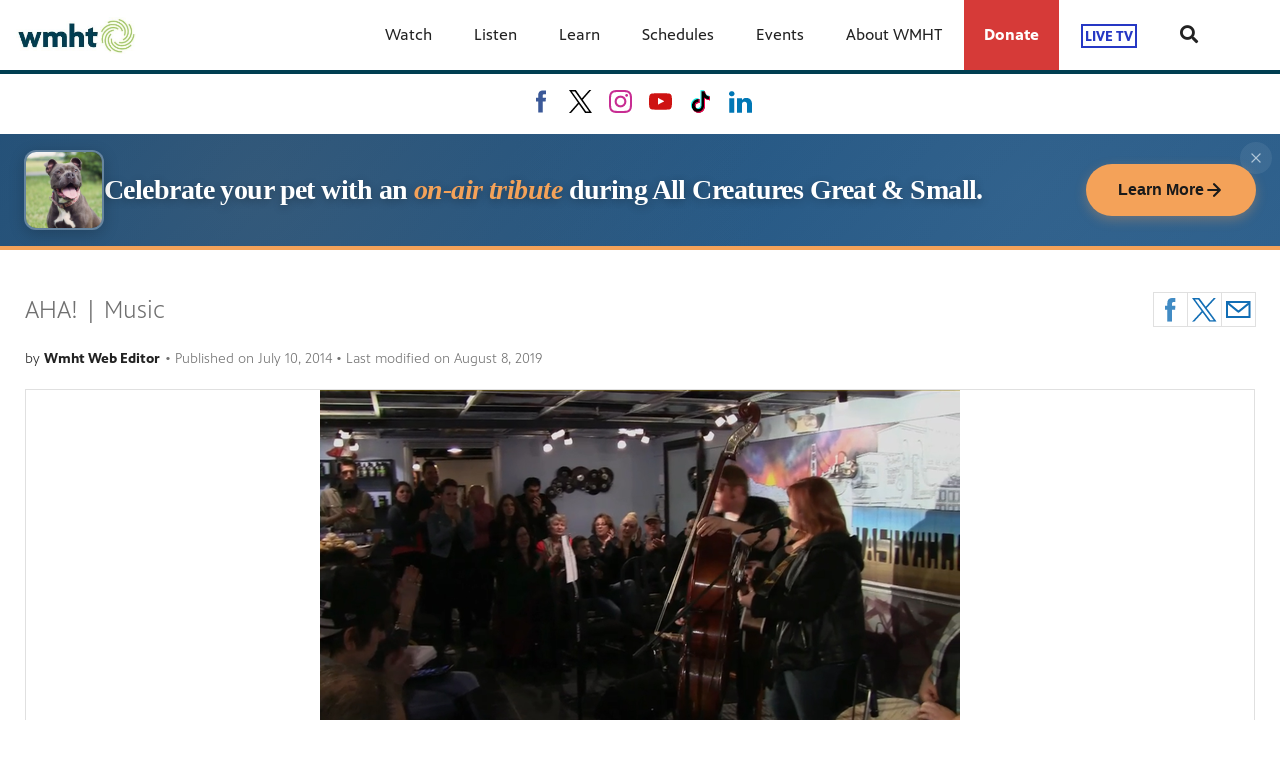

--- FILE ---
content_type: text/html; charset=utf-8
request_url: https://www.wmht.org/blogs/aha/music/
body_size: 23337
content:


<!DOCTYPE html>
<html lang="en">
<head>
    <meta charset="UTF-8">
    <link type="text/css" href="https://bento.pbs.org/prod/3.141.0/staticfiles/dist/frontend/lib/bootstrap.css" rel="stylesheet" />
    <link type="text/css" href="https://bento.pbs.org/prod/3.141.0/staticfiles/dist/frontend/lib/bootstrap-responsive.css" rel="stylesheet" />
    <link type="text/css" href="https://bento.pbs.org/prod/3.141.0/staticfiles/dist/frontend/css/frontend_style.css" rel="stylesheet" />
    <link type="text/css" href="https://bento.pbs.org/prod/3.141.0/staticfiles/dist/frontend/js/frontend_js.css" rel="stylesheet" />
    

    <title>AHA! | Music</title><meta name="google-site-verification" content="xyhOETy1fCrOxUHYLQowZ6PZu1xYprdoFLYh1KmPPPY"/><!-- Twitter Card data --><meta name="twitter:card" content="summary_large_image"/><meta name="twitter:site" content="@WMHTPubMedia"/><meta name="twitter:title" content="AHA! | Music"><meta name="twitter:description"
      content="This show is dedicated to the soundscape of music and performance."/><meta name="twitter:image" content="https://dc79r36mj3c9w.cloudfront.net/prod/blog/20140710_135850_563693_aha_mez_110.png"/><meta name="thumbnail" content="https://dc79r36mj3c9w.cloudfront.net/prod/blog/20140710_135850_563693_aha_mez_110.png"/><!-- Open Graph data --><meta property="og:title" content="AHA! | Music"/><meta property="og:type" content="website"/><meta property="og:url" content="https://www.wmht.org/blogs/aha/music/"/><meta property="og:image" content="https://dc79r36mj3c9w.cloudfront.net/prod/blog/20140710_135850_563693_aha_mez_110.png"/><meta property="og:description"
      content="This show is dedicated to the soundscape of music and performance."/><meta property="og:site_name" content="WMHT"/><meta name="robots" content="index, follow"/><meta name="viewport" content="width=device-width, initial-scale=1.0, minimum-scale=1.0"/><link rel="apple-touch-icon" sizes="180x180" href="https://image.pbs.org/bento3-prod/wmht-bento-live-pbs/logos_wmht/afd12e5c76_afd12e5c76_wmht_favicon.png?resize=180x180"><link rel="icon" type="image/png" href="https://image.pbs.org/bento3-prod/wmht-bento-live-pbs/logos_wmht/afd12e5c76_afd12e5c76_wmht_favicon.png?resize=32x32" sizes="32x32"><link rel="icon" type="image/png" href="https://image.pbs.org/bento3-prod/wmht-bento-live-pbs/logos_wmht/afd12e5c76_afd12e5c76_wmht_favicon.png?resize=16x16" sizes="16x16"><meta name="theme-color" content="#003e51"><!-- Google tag (gtag.js) --><script async src="https://www.googletagmanager.com/gtag/js?id=G-2R7BCHP6XH"></script><script>
  window.dataLayer = window.dataLayer || [];
  function gtag(){dataLayer.push(arguments);}
  gtag('js', new Date());

  gtag('config', 'G-2R7BCHP6XH');
</script><!-- Google Ad Manager --><script async src="https://securepubads.g.doubleclick.net/tag/js/gpt.js"></script><script>
    window.googletag = window.googletag || {cmd: []};
</script><!-- End Google Ad Manager --><script type="application/ld+json">

{
    "@context": "http://schema.org",
    "@type": "BlogPosting",
    "url": "https://www.wmht.org/blogs/aha/music/",
    "name": "AHA! | Music",
    "description": "This show is dedicated to the soundscape of music and performance.",
    "publisher": {
        "@type": "Organization",
        "name": "WMHT",
        "logo": {}
    },
    "keywords": "",
    "headline": "AHA! | Music",
    "dateCreated": "2019-08-08",
    "dateModified": "2019-08-08",
    "datePublished": "2014-07-10",
    "articleBody": "\n\n\nThis episode is dedicated to the soundscape of music and performance.\nMichael John Buonagura and The Barber Lounge Unplugged: Check out a hair studio that\u2019s a barbershop by day and a music performance space by night! Then,\u00a0Japanese band, and sisters, \u2018Charan Po Rantan\u2019 share their unique take on popular music on a US stop at the unique folk art environment in Houston called The Orange Show. Then check out the\u00a0'Guitars: Roundups to Rockers' exhibit at the Eitejorg Museum in Indianapolis, Indiana. See how\u00a0Guitarist Alex de Grassi is applying his musical expertise to the art of silent filmmaking. Finally, artist Nick Cave\u2019s multi-sensory, immersive installation transports visitors to a mystical world of color, texture, sound, and movement.\n",
    "genre": "Past Episodes of AHA!",
    "author": {
        "@type": "Person",
        "name": "wmht web editor"
    },
    "image": {
        "@type": "ImageObject",
        "url": "https://dc79r36mj3c9w.cloudfront.net/prod/blog/20140710_135850_563693_aha_mez_110.png"
    }
}

</script><!-- Google Tag Manager --><script>(function(w,d,s,l,i){w[l]=w[l]||[];w[l].push({'gtm.start':
new Date().getTime(),event:'gtm.js'});var f=d.getElementsByTagName(s)[0],
j=d.createElement(s),dl=l!='dataLayer'?'&l='+l:'';j.async=true;j.src=
'//www.googletagmanager.com/gtm.js?id='+i+dl;f.parentNode.insertBefore(j,f);
})(window,document,'script','dataLayer','GTM-NR38462');</script><!-- End Google Tag Manager -->
    
</head>

<body id="page-32773" class="studio bento3">
<style type="text/css" title="Bento Theme">
        a {
    color: #003e51;
}

a:hover,
a:active,
a:visited {
    color: #9c258f;
}

/* expose accent classes */

.colorPalette-main {
    color: #003e51 !important;
}

.colorPalette-accent1 {
    color: #9c258f !important;
}

.colorPalette-accent2 {
    color: #cdcdcd !important;
}

.colorPalette-accent3 {
    color: #ffffff !important;
}

.colorPalette-accent4 {
    color: #f4f4f4 !important;
}


    </style>

<!-- Google Tag Manager (noscript) --><noscript><iframe src="//www.googletagmanager.com/ns.html?id=GTM-NR38462"
height="0" width="0" style="display:none;visibility:hidden"></iframe></noscript><!-- End Google Tag Manager (noscript) --><header><a href="#main-content" class="skipnav" aria-label="skip to main link">
                    Skip to main content
                </a><div class="row-fluid"><style type="text/css">
        

#layout-82c720fd-1a42-41ff-8db0-493312db0bfd.container.layout-padding {
    padding: px 0px px 0px;
}

@media (min-width: 1024px) {
    #layout-82c720fd-1a42-41ff-8db0-493312db0bfd.container.layout-padding {
        padding: px px px px;
    }
}

#layout-82c720fd-1a42-41ff-8db0-493312db0bfd.container.has-background-image {
    background-image: url("");
}


@media (min-width: 1200px) {#layout-82c720fd-1a42-41ff-8db0-493312db0bfd.container.has-background-image {background-image: url("1920w");}}@media (min-width: 992px) and (max-width: 1199px) {#layout-82c720fd-1a42-41ff-8db0-493312db0bfd.container.has-background-image {background-image: url("1199w");}}@media (min-width: 768px) and (max-width: 991px) {#layout-82c720fd-1a42-41ff-8db0-493312db0bfd.container.has-background-image {background-image: url("991w");}}@media (min-width: 576px) and (max-width: 767px) {#layout-82c720fd-1a42-41ff-8db0-493312db0bfd.container.has-background-image {background-image: url("767w");}}@media (max-width: 575px) {#layout-82c720fd-1a42-41ff-8db0-493312db0bfd.container.has-background-image {background-image: url("575w");}}

        </style><div id=""><div id="layout-82c720fd-1a42-41ff-8db0-493312db0bfd"
                class="container
                
                
                
                
                
                "
                style=""><div id="column-d036ae24-d928-4c40-a180-da4a141df1cb"
                 class="span12 column-12
                 "><div id="component-ab4b0ed0-be55-11e7-8a48-5fee5f657460" class="component"><style type="text/css">
        
#component-ab4b0ed0-be55-11e7-8a48-5fee5f657460 .menu__trigger * {
    fill: #003e51 !important;
}

#component-ab4b0ed0-be55-11e7-8a48-5fee5f657460 .menu__trigger:hover *,
#component-ab4b0ed0-be55-11e7-8a48-5fee5f657460 .menu__trigger:focus * {
    fill: #9c258f !important;
}

#component-ab4b0ed0-be55-11e7-8a48-5fee5f657460 .menu__trigger {
    border-color: #003e51 !important;
}

#component-ab4b0ed0-be55-11e7-8a48-5fee5f657460 .menu__trigger:hover,
#component-ab4b0ed0-be55-11e7-8a48-5fee5f657460 .menu__trigger:focus {
    border-color: #9c258f !important;
}

#component-ab4b0ed0-be55-11e7-8a48-5fee5f657460 .menu--navbar-nav {
    border-bottom: 4px solid #003e51 !important;
}

#component-ab4b0ed0-be55-11e7-8a48-5fee5f657460 .menu--navbar-nav .menu__li:hover > .menu-item,
#component-ab4b0ed0-be55-11e7-8a48-5fee5f657460 .menu--navbar-nav .menu__li:focus > .menu-item {
    background-color: #f4f4f4;
}

#component-ab4b0ed0-be55-11e7-8a48-5fee5f657460 .menu--navbar-nav .dropdown-menu,
#component-ab4b0ed0-be55-11e7-8a48-5fee5f657460 .menu--navbar-nav .submenu,
#component-ab4b0ed0-be55-11e7-8a48-5fee5f657460 .menu--navbar-nav .menu__li.submenu-is-open {
    background-color: #f4f4f4;
}

#component-ab4b0ed0-be55-11e7-8a48-5fee5f657460 .menu--navbar-nav .menu-promo,
#component-ab4b0ed0-be55-11e7-8a48-5fee5f657460 .menu--navbar-nav .links,
#component-ab4b0ed0-be55-11e7-8a48-5fee5f657460 .menu--navbar-nav .menu-promo-wrapper,
#component-ab4b0ed0-be55-11e7-8a48-5fee5f657460 .menu--navbar-nav .links-wrapper {
    background: transparent;
}

#component-ab4b0ed0-be55-11e7-8a48-5fee5f657460 .menu--navbar-nav .station-header-search:hover,
#component-ab4b0ed0-be55-11e7-8a48-5fee5f657460 .menu--navbar-nav .station-header-search:focus {
    background-color: #f4f4f4;
}

#component-ab4b0ed0-be55-11e7-8a48-5fee5f657460 .menu--navbar-nav + .menu--navbar-nav__spacer {
    background-color: #f4f4f4;
}

#component-ab4b0ed0-be55-11e7-8a48-5fee5f657460 .menu--navbar-nav .submenu__li .menu-item{
    color: #003e51;
}

#component-ab4b0ed0-be55-11e7-8a48-5fee5f657460 .menu--navbar-nav .submenu__li .menu-item:hover,
#component-ab4b0ed0-be55-11e7-8a48-5fee5f657460 .menu--navbar-nav .submenu__li .menu-item:focus,
#component-ab4b0ed0-be55-11e7-8a48-5fee5f657460 .menu--navbar-nav .submenu__li .menu-item:visited{
    color: #9c258f;
}



@media screen and (min-width: 1025px) {
  .menu__trigger {
    display: none;
  }
}

    </style><nav id="ab4b0ed0-be55-11e7-8a48-5fee5f657460" 
    class="station-header menu--default menu--navbar-nav container
    
    has-search"
><button class="menu__trigger"><svg width="150" height="110" viewBox="0 0 150 110" xmlns="http://www.w3.org/2000/svg" class="pbs-hamburger" aria-labelledby="pbs-hamburger__title-ab4b0ed0-be55-11e7-8a48-5fee5f657460"><title id="pbs-hamburger__title-ab4b0ed0-be55-11e7-8a48-5fee5f657460">
            Menu
          </title><path class="path1" d="M0,2c0-1.1,0.9-2,2-2h146c1.1,0,2,0.9,2,2v16c0,1.1-0.9,2-2,2H2c-1.1,0-2-0.9-2-2V2L0,2z"/><path class="path2" d="M0,47c0-1.1,0.9-2,2-2h146c1.1,0,2,0.9,2,2v16c0,1.1-0.9,2-2,2H2c-1.1,0-2-0.9-2-2V47L0,47z"/><path class="path3" d="M0,47c0-1.1,0.9-2,2-2h146c1.1,0,2,0.9,2,2v16c0,1.1-0.9,2-2,2H2c-1.1,0-2-0.9-2-2V47L0,47z"/><path class="path4" d="M0,92c0-1.1,0.9-2,2-2h146c1.1,0,2,0.9,2,2v16c0,1.1-0.9,2-2,2H2c-1.1,0-2-0.9-2-2V92L0,92z"/></svg></button><div class="menu-container clearfix"><a aria-label="Logo for WMHT link" href="https://www.wmht.org/" class="station-header-logo"><img
                    loading="eager"
                    src="https://image.pbs.org/bento3-prod/wmht-bento-live-pbs/logos_wmht/3e158bb4f7_wmht_header_logo.jpg"
                    
                    
                        
                    srcset="https://image.pbs.org/bento3-prod/wmht-bento-live-pbs/logos_wmht/3e158bb4f7_wmht_header_logo.jpg?resize=640x,no-scale-up 640w,
https://image.pbs.org/bento3-prod/wmht-bento-live-pbs/logos_wmht/3e158bb4f7_wmht_header_logo.jpg?resize=399x,no-scale-up 399w,
https://image.pbs.org/bento3-prod/wmht-bento-live-pbs/logos_wmht/3e158bb4f7_wmht_header_logo.jpg?resize=330x,no-scale-up 330w,
https://image.pbs.org/bento3-prod/wmht-bento-live-pbs/logos_wmht/3e158bb4f7_wmht_header_logo.jpg?resize=767x,no-scale-up 767w,
https://image.pbs.org/bento3-prod/wmht-bento-live-pbs/logos_wmht/3e158bb4f7_wmht_header_logo.jpg?resize=575x,no-scale-up 575w"
                    sizes="(min-width: 1200px) 640px,
 ((min-width: 992px) and (max-width: 1199px)) 399px,
 ((min-width: 768px) and (max-width: 991px)) 330px,
 ((min-width: 576px) and (max-width: 767px)) 767px,
 (max-width: 575px) 575px"
                    
                    alt="Logo for WMHT"/></a><ul class="navbar-nav menu__ul
               align-left"><li id="2e9d54fa-56d1-4ebc-b378-87ce2a6d05b6" class="menu__li "><a  aria-label="Watch link"
    
    href="javascript:void(0)"
    

    class="menu-item
    
    
    has-children
      
        
      
        
      
        
      
    "
    >
    Watch
    
    <i class="menu-item-caret fas fa-angle-down" aria-hidden="true"></i></a><button class="submenu__trigger" aria-label="Open Submenu"><i class="menu-item-caret fas fa-caret-down" aria-hidden="true"></i></button><ul class="submenu mega-menu"><li><div class="row-fluid"><style type="text/css">
        

#layout-8848e340-3162-4d5e-9224-4f853386ae84.container.layout-padding {
    padding: px 0px px 0px;
}

@media (min-width: 1024px) {
    #layout-8848e340-3162-4d5e-9224-4f853386ae84.container.layout-padding {
        padding: px px px px;
    }
}

#layout-8848e340-3162-4d5e-9224-4f853386ae84.container.has-background-image {
    background-image: url("");
}


@media (min-width: 1200px) {#layout-8848e340-3162-4d5e-9224-4f853386ae84.container.has-background-image {background-image: url("1920w");}}@media (min-width: 992px) and (max-width: 1199px) {#layout-8848e340-3162-4d5e-9224-4f853386ae84.container.has-background-image {background-image: url("1199w");}}@media (min-width: 768px) and (max-width: 991px) {#layout-8848e340-3162-4d5e-9224-4f853386ae84.container.has-background-image {background-image: url("991w");}}@media (min-width: 576px) and (max-width: 767px) {#layout-8848e340-3162-4d5e-9224-4f853386ae84.container.has-background-image {background-image: url("767w");}}@media (max-width: 575px) {#layout-8848e340-3162-4d5e-9224-4f853386ae84.container.has-background-image {background-image: url("575w");}}

        </style><div id="Layout"><div id="layout-8848e340-3162-4d5e-9224-4f853386ae84"
                class="container
                
                
                
                
                
                "
                style=""><div id="column-ba39aaf1-ce9c-48cf-aed6-06ebf6193e8c"
                 class="span4 column-4
                 "><div id="component-0d932d70-23db-11e9-8dd9-3391d33ae0e0" class="component"><style type="text/css">
#component-0d932d70-23db-11e9-8dd9-3391d33ae0e0 .links-component,
#component-0d932d70-23db-11e9-8dd9-3391d33ae0e0 .links-wrapper {
    background-color: #f4f4f4;
}

#component-0d932d70-23db-11e9-8dd9-3391d33ae0e0 .links-title a {
    color: #003e51;
}

#component-0d932d70-23db-11e9-8dd9-3391d33ae0e0 .links-title a:hover,
#component-0d932d70-23db-11e9-8dd9-3391d33ae0e0 .links-title a:focus,
#component-0d932d70-23db-11e9-8dd9-3391d33ae0e0 .links-title a:visited{
    color: #9c258f;
}


#component-0d932d70-23db-11e9-8dd9-3391d33ae0e0 .links-list .list-element-container a {
    color: #003e51;
}

#component-0d932d70-23db-11e9-8dd9-3391d33ae0e0 .links-list .list-element-container a:hover,
#component-0d932d70-23db-11e9-8dd9-3391d33ae0e0 .links-list .list-element-container a:focus,
#component-0d932d70-23db-11e9-8dd9-3391d33ae0e0 .links-list .list-element-container a:visited{
    color: #9c258f;
}

</style><div id="0d932d70-23db-11e9-8dd9-3391d33ae0e0" class="links-component"><div class="row-fluid links-wrapper"><div class="span12 col-xs-12 links-title"><a href="/findwmht/" aria-label="WAYS TO WATCH link"
        class="list-item-link"
        target="_blank"
        rel="noopener noreferrer">
        WAYS TO WATCH
    </a></div><div class="span12 col-xs-12 links-section"><ul class="links-list"><div class='span6 col-xs-6'><li class="list-element-container has-link"><a href="https://video.wmht.org/" aria-label="WMHT Passport link"
        class="list-item-link"
        target="_blank"
        rel="noopener noreferrer">
        WMHT Passport
    </a></li><li class="list-element-container has-link"><a href="https://www.wmht.org/passport/" aria-label="Sign-up for Passport link"
        class="list-item-link"
        target=""
        rel="noopener noreferrer">
        Sign-up for Passport
    </a></li><li class="list-element-container has-link"><a href="/findwmht/" aria-label="Find WMHT link"
        class="list-item-link"
        target=""
        rel="noopener noreferrer">
        Find WMHT
    </a></li><li class="list-element-container has-link"><a href="https://www.pbs.org/pbs-app/" aria-label="The PBS App link"
        class="list-item-link"
        target=""
        rel="noopener noreferrer">
        The PBS App
    </a></li><li class="list-element-container has-link"><a href="/live/" aria-label="Watch Live: WMHT-TV link"
        class="list-item-link"
        target="_blank"
        rel="noopener noreferrer">
        Watch Live: WMHT-TV
    </a></li><li class="list-element-container has-link"><a href="https://pbskids.org/videos/watch/live" aria-label="Watch Live: PBS KIDS link"
        class="list-item-link"
        target="_blank"
        rel="noopener noreferrer">
        Watch Live: PBS KIDS
    </a></li></div><div class='span6 col-xs-6'></div></ul></div></div></div></div></div><div id="column-8ff72905-14ba-4107-bd2c-863ba7e57dd2"
                 class="span4 column-4
                 "><div id="component-c66637b0-5978-11ef-b6ce-9304a7a649ed" class="component"><style type="text/css">
#component-c66637b0-5978-11ef-b6ce-9304a7a649ed .links-component,
#component-c66637b0-5978-11ef-b6ce-9304a7a649ed .links-wrapper {
    background-color: #f4f4f4;
}

#component-c66637b0-5978-11ef-b6ce-9304a7a649ed .links-title a {
    color: #003e51;
}

#component-c66637b0-5978-11ef-b6ce-9304a7a649ed .links-title a:hover,
#component-c66637b0-5978-11ef-b6ce-9304a7a649ed .links-title a:focus,
#component-c66637b0-5978-11ef-b6ce-9304a7a649ed .links-title a:visited{
    color: #9c258f;
}


#component-c66637b0-5978-11ef-b6ce-9304a7a649ed .links-list .list-element-container a {
    color: #003e51;
}

#component-c66637b0-5978-11ef-b6ce-9304a7a649ed .links-list .list-element-container a:hover,
#component-c66637b0-5978-11ef-b6ce-9304a7a649ed .links-list .list-element-container a:focus,
#component-c66637b0-5978-11ef-b6ce-9304a7a649ed .links-list .list-element-container a:visited{
    color: #9c258f;
}

</style><div id="c66637b0-5978-11ef-b6ce-9304a7a649ed" class="links-component"><div class="row-fluid links-wrapper"><div class="span12 col-xs-12 links-title"><a href="" aria-label="Local Programming link"
        class="list-item-link"
        target=""
        rel="noopener noreferrer">
        Local Programming
    </a></div><div class="span12 col-xs-12 links-section"><ul class="links-list"><div class='span6 col-xs-6'><li class="list-element-container has-link"><a href="/aha/" aria-label="AHA! A House for Arts link"
        class="list-item-link"
        target=""
        rel="noopener noreferrer">
        AHA! A House for Arts
    </a></li><li class="list-element-container has-link"><a href="https://nynow.wmht.org/" aria-label="New York NOW link"
        class="list-item-link"
        target=""
        rel="noopener noreferrer">
        New York NOW
    </a></li><li class="list-element-container has-link"><a href="/fieldtrip/" aria-label="Field Trip link"
        class="list-item-link"
        target=""
        rel="noopener noreferrer">
        Field Trip
    </a></li><li class="list-element-container has-link"><a href="https://www.classicalwmht.org/" aria-label="WMHT-FM link"
        class="list-item-link"
        target=""
        rel="noopener noreferrer">
        WMHT-FM
    </a></li><li class="list-element-container has-link"><a href="https://www.wextradio.org/" aria-label="WEXT Radio link"
        class="list-item-link"
        target=""
        rel="noopener noreferrer">
        WEXT Radio
    </a></li><li class="list-element-container has-link"><a href="https://www.wmht.org/tvfilm/" aria-label="TVFilm link"
        class="list-item-link"
        target=""
        rel="noopener noreferrer">
        TVFilm
    </a></li></div><div class='span6 col-xs-6'><li class="list-element-container has-link"><a href="https://www.wmht.org/climate/" aria-label="NY&amp; Climate link"
        class="list-item-link"
        target=""
        rel="noopener noreferrer">
        NY&amp; Climate
    </a></li><li class="list-element-container has-link"><a href="https://www.wmht.org/rise/" aria-label="RISE Radio Reading Service link"
        class="list-item-link"
        target=""
        rel="noopener noreferrer">
        RISE Radio Reading Service
    </a></li><li class="list-element-container has-link"><a href="https://video.wmht.org/show/wmht-specials/" aria-label="Local Documentaries &amp; Specials link"
        class="list-item-link"
        target=""
        rel="noopener noreferrer">
        Local Documentaries &amp; Specials
    </a></li><li class="list-element-container has-link"><a href="https://video.wmht.org" aria-label="Explore All Programming link"
        class="list-item-link"
        target=""
        rel="noopener noreferrer">
        Explore All Programming
    </a></li></div></ul></div></div></div></div></div><div id="column-2c3ca3f2-e36f-4db0-ae40-43bc09eb45bf"
                 class="span4 column-4
                 "><div id="component-45b5fd40-b313-11ef-940e-d72917064eb1" class="component"><style type="text/css">
#component-45b5fd40-b313-11ef-940e-d72917064eb1 .links-component,
#component-45b5fd40-b313-11ef-940e-d72917064eb1 .links-wrapper {
    background-color: #f4f4f4;
}

#component-45b5fd40-b313-11ef-940e-d72917064eb1 .links-title a {
    color: #003e51;
}

#component-45b5fd40-b313-11ef-940e-d72917064eb1 .links-title a:hover,
#component-45b5fd40-b313-11ef-940e-d72917064eb1 .links-title a:focus,
#component-45b5fd40-b313-11ef-940e-d72917064eb1 .links-title a:visited{
    color: #9c258f;
}


#component-45b5fd40-b313-11ef-940e-d72917064eb1 .links-list .list-element-container a {
    color: #003e51;
}

#component-45b5fd40-b313-11ef-940e-d72917064eb1 .links-list .list-element-container a:hover,
#component-45b5fd40-b313-11ef-940e-d72917064eb1 .links-list .list-element-container a:focus,
#component-45b5fd40-b313-11ef-940e-d72917064eb1 .links-list .list-element-container a:visited{
    color: #9c258f;
}

</style><div id="45b5fd40-b313-11ef-940e-d72917064eb1" class="links-component"><div class="row-fluid links-wrapper"><div class="span12 col-xs-12 links-title">
                 


    pbs programming


            </div><div class="span12 col-xs-12 links-section"><ul class="links-list"><div class='span6 col-xs-6'><li class="list-element-container has-link"><a href="https://www.pbs.org/show/the-american-revolution/" aria-label="Ken Burns's The American Revolution link"
        class="list-item-link"
        target="_blank"
        rel="noopener noreferrer">
        Ken Burns's The American Revolution
    </a></li><li class="list-element-container has-link"><a href="https://www.wmht.org/kids/" aria-label="PBS KIDS link"
        class="list-item-link"
        target=""
        rel="noopener noreferrer">
        PBS KIDS
    </a></li><li class="list-element-container has-link"><a href="https://createtv.com/" aria-label="Create Channel link"
        class="list-item-link"
        target=""
        rel="noopener noreferrer">
        Create Channel
    </a></li><li class="list-element-container has-link"><a href="https://worldchannel.org/" aria-label="WORLD Channel link"
        class="list-item-link"
        target=""
        rel="noopener noreferrer">
        WORLD Channel
    </a></li><li class="list-element-container has-link"><a href="https://www.pbs.org/newshour/" aria-label="PBS News Hour link"
        class="list-item-link"
        target=""
        rel="noopener noreferrer">
        PBS News Hour
    </a></li><li class="list-element-container has-link"><a href="https://www.pbs.org/wgbh/nova/" aria-label="NOVA link"
        class="list-item-link"
        target=""
        rel="noopener noreferrer">
        NOVA
    </a></li></div><div class='span6 col-xs-6'><li class="list-element-container has-link"><a href="https://www.pbs.org/kenburns/" aria-label="The Ken Burns Collection link"
        class="list-item-link"
        target=""
        rel="noopener noreferrer">
        The Ken Burns Collection
    </a></li><li class="list-element-container has-link"><a href="https://www.pbs.org/wgbh/masterpiece/shows/all-creatures-great-and-small/" aria-label="All Creatures Great and Small link"
        class="list-item-link"
        target=""
        rel="noopener noreferrer">
        All Creatures Great and Small
    </a></li><li class="list-element-container has-link"><a href="video.wmht.org" aria-label="Explore All Programming link"
        class="list-item-link"
        target=""
        rel="noopener noreferrer">
        Explore All Programming
    </a></li><li class="list-element-container has-link"><a href="https://www.wmht.org/blogs/dont-miss-list/" aria-label="The Don't Miss List link"
        class="list-item-link"
        target=""
        rel="noopener noreferrer">
        The Don't Miss List
    </a></li></div></ul></div></div></div></div></div></div></div></div></li></ul></li><li id="96c0aca6-282e-4216-8e87-eb7921402437" class="menu__li "><a  aria-label="Listen link"
    
    href="/listen/"
      
    

    class="menu-item
    
    "
    >
    Listen
    
  </a><button class="submenu__trigger" aria-label="Open Submenu"><i class="menu-item-caret fas fa-caret-down" aria-hidden="true"></i></button><ul class="submenu mega-menu"><li><div class="row-fluid"><style type="text/css">
        

#layout-f3015ca0-b854-4ce3-b04e-93cf452658ff.container.layout-padding {
    padding: px 0px px 0px;
}

@media (min-width: 1024px) {
    #layout-f3015ca0-b854-4ce3-b04e-93cf452658ff.container.layout-padding {
        padding: px px px px;
    }
}

#layout-f3015ca0-b854-4ce3-b04e-93cf452658ff.container.has-background-image {
    background-image: url("");
}


@media (min-width: 1200px) {#layout-f3015ca0-b854-4ce3-b04e-93cf452658ff.container.has-background-image {background-image: url("1920w");}}@media (min-width: 992px) and (max-width: 1199px) {#layout-f3015ca0-b854-4ce3-b04e-93cf452658ff.container.has-background-image {background-image: url("1199w");}}@media (min-width: 768px) and (max-width: 991px) {#layout-f3015ca0-b854-4ce3-b04e-93cf452658ff.container.has-background-image {background-image: url("991w");}}@media (min-width: 576px) and (max-width: 767px) {#layout-f3015ca0-b854-4ce3-b04e-93cf452658ff.container.has-background-image {background-image: url("767w");}}@media (max-width: 575px) {#layout-f3015ca0-b854-4ce3-b04e-93cf452658ff.container.has-background-image {background-image: url("575w");}}

        </style><div id="Layout"><div id="layout-f3015ca0-b854-4ce3-b04e-93cf452658ff"
                class="container
                
                
                
                
                
                "
                style=""><div id="column-07927939-be55-40f1-bfc3-49efdea3eef9"
                 class="span4 column-4
                 "><div id="component-8dcfa190-6219-11e9-9532-5945b100c01d" class="component"><style type="text/css">
#component-8dcfa190-6219-11e9-9532-5945b100c01d .links-component,
#component-8dcfa190-6219-11e9-9532-5945b100c01d .links-wrapper {
    background-color: #f4f4f4;
}

#component-8dcfa190-6219-11e9-9532-5945b100c01d .links-title a {
    color: #003e51;
}

#component-8dcfa190-6219-11e9-9532-5945b100c01d .links-title a:hover,
#component-8dcfa190-6219-11e9-9532-5945b100c01d .links-title a:focus,
#component-8dcfa190-6219-11e9-9532-5945b100c01d .links-title a:visited{
    color: #9c258f;
}


#component-8dcfa190-6219-11e9-9532-5945b100c01d .links-list .list-element-container a {
    color: #003e51;
}

#component-8dcfa190-6219-11e9-9532-5945b100c01d .links-list .list-element-container a:hover,
#component-8dcfa190-6219-11e9-9532-5945b100c01d .links-list .list-element-container a:focus,
#component-8dcfa190-6219-11e9-9532-5945b100c01d .links-list .list-element-container a:visited{
    color: #9c258f;
}

</style><div id="8dcfa190-6219-11e9-9532-5945b100c01d" class="links-component"><div class="row-fluid links-wrapper"><div class="span12 col-xs-12 links-title"><a href="/classical/" aria-label="classical wmht-fm | 88.7 / 89.1 link"
        class="list-item-link"
        target="_self"
        rel="noopener noreferrer">
        classical wmht-fm | 88.7 / 89.1
    </a></div><div class="span12 col-xs-12 links-section"><ul class="links-list"><div class='span6 col-xs-6'><li class="list-element-container has-link"><a href="/player/" aria-label="Listen Live link"
        class="list-item-link"
        target="_blank"
        rel="noopener noreferrer">
        Listen Live
    </a></li><li class="list-element-container has-link"><a href="https://www.classicalwmht.org/playlist" aria-label="Playlist link"
        class="list-item-link"
        target="_self"
        rel="noopener noreferrer">
        Playlist
    </a></li><li class="list-element-container has-link"><a href="https://www.classicalwmht.org/schedule" aria-label="Schedule link"
        class="list-item-link"
        target="_blank"
        rel="noopener noreferrer">
        Schedule
    </a></li><li class="list-element-container has-link"><a href="https://apps.apple.com/us/app/wmht-fm/id1554513845" aria-label="Free iOS App link"
        class="list-item-link"
        target="_blank"
        rel="noopener noreferrer">
        Free iOS App
    </a></li><li class="list-element-container has-link"><a href="https://play.google.com/store/apps/details?id=com.jacobsmedia.WMHT" aria-label="Free Android App link"
        class="list-item-link"
        target="_blank"
        rel="noopener noreferrer">
        Free Android App
    </a></li><li class="list-element-container has-link"><a href="https://www.classicalwmht.org/classical-student-musician-of-the-month" aria-label="Classical Student Musician link"
        class="list-item-link"
        target="_blank"
        rel="noopener noreferrer">
        Classical Student Musician
    </a></li></div><div class='span6 col-xs-6'><li class="list-element-container has-link"><a href="https://wmht.org/classical/#podcasts" aria-label="Podcasts link"
        class="list-item-link"
        target="_self"
        rel="noopener noreferrer">
        Podcasts
    </a></li></div></ul></div></div></div></div></div><div id="column-a027140f-373a-4224-9b30-f89bfba967d2"
                 class="span4 column-4
                 "><div id="component-adb38a80-6219-11e9-9532-5945b100c01d" class="component"><style type="text/css">
#component-adb38a80-6219-11e9-9532-5945b100c01d .links-component,
#component-adb38a80-6219-11e9-9532-5945b100c01d .links-wrapper {
    background-color: #f4f4f4;
}

#component-adb38a80-6219-11e9-9532-5945b100c01d .links-title a {
    color: #003e51;
}

#component-adb38a80-6219-11e9-9532-5945b100c01d .links-title a:hover,
#component-adb38a80-6219-11e9-9532-5945b100c01d .links-title a:focus,
#component-adb38a80-6219-11e9-9532-5945b100c01d .links-title a:visited{
    color: #9c258f;
}


#component-adb38a80-6219-11e9-9532-5945b100c01d .links-list .list-element-container a {
    color: #003e51;
}

#component-adb38a80-6219-11e9-9532-5945b100c01d .links-list .list-element-container a:hover,
#component-adb38a80-6219-11e9-9532-5945b100c01d .links-list .list-element-container a:focus,
#component-adb38a80-6219-11e9-9532-5945b100c01d .links-list .list-element-container a:visited{
    color: #9c258f;
}

</style><div id="adb38a80-6219-11e9-9532-5945b100c01d" class="links-component"><div class="row-fluid links-wrapper"><div class="span12 col-xs-12 links-title"><a href="https://www.wextradio.org" aria-label="WEXT RAdio | Roots. rock local. link"
        class="list-item-link"
        target="_blank"
        rel="noopener noreferrer">
        WEXT RAdio | Roots. rock local.
    </a></div><div class="span12 col-xs-12 links-section"><ul class="links-list"><div class='span6 col-xs-6'><li class="list-element-container has-link"><a href="https://www.wextradio.org/#stream/0" aria-label="Listen Live link"
        class="list-item-link"
        target="_blank"
        rel="noopener noreferrer">
        Listen Live
    </a></li><li class="list-element-container has-link"><a href="https://www.wextradio.org/radio-schedule#daily-schedule" aria-label="Playlist link"
        class="list-item-link"
        target="_blank"
        rel="noopener noreferrer">
        Playlist
    </a></li><li class="list-element-container has-link"><a href="https://www.wextradio.org/radio-schedule#weekly-schedule" aria-label="Schedule link"
        class="list-item-link"
        target="_blank"
        rel="noopener noreferrer">
        Schedule
    </a></li><li class="list-element-container has-link"><a href="https://apps.apple.com/us/app/wext-radio/id1554864944" aria-label="Free iOS App link"
        class="list-item-link"
        target="_blank"
        rel="noopener noreferrer">
        Free iOS App
    </a></li><li class="list-element-container has-link"><a href="https://play.google.com/store/apps/details?id=com.jacobsmedia.WEXT&amp;hl=en" aria-label="Free Android App link"
        class="list-item-link"
        target="_blank"
        rel="noopener noreferrer">
        Free Android App
    </a></li><li class="list-element-container has-link"><a href="https://www.wextradio.org/community-calendar-1" aria-label="Concerts link"
        class="list-item-link"
        target="_blank"
        rel="noopener noreferrer">
        Concerts
    </a></li></div><div class='span6 col-xs-6'><li class="list-element-container has-link"><a href="https://www.wextradio.org/programs/local-518-show" aria-label="Local 518 link"
        class="list-item-link"
        target="_blank"
        rel="noopener noreferrer">
        Local 518
    </a></li><li class="list-element-container has-link"><a href="https://www.wextradio.org/programs/live-ext" aria-label="Live at EXT link"
        class="list-item-link"
        target="_blank"
        rel="noopener noreferrer">
        Live at EXT
    </a></li><li class="list-element-container has-link"><a href="http://thelatinalternative.podbean.com/" aria-label="The Latin Alternative link"
        class="list-item-link"
        target="_blank"
        rel="noopener noreferrer">
        The Latin Alternative
    </a></li></div></ul></div></div></div></div></div><div id="column-33b8fc11-23b5-40ed-b063-6ac751857e06"
                 class="span4 column-4
                 "><div id="component-fe8367c0-23dd-11e9-8dd9-3391d33ae0e0" class="component"><style type="text/css">
#component-fe8367c0-23dd-11e9-8dd9-3391d33ae0e0 .links-component,
#component-fe8367c0-23dd-11e9-8dd9-3391d33ae0e0 .links-wrapper {
    background-color: #f4f4f4;
}

#component-fe8367c0-23dd-11e9-8dd9-3391d33ae0e0 .links-title a {
    color: #003e51;
}

#component-fe8367c0-23dd-11e9-8dd9-3391d33ae0e0 .links-title a:hover,
#component-fe8367c0-23dd-11e9-8dd9-3391d33ae0e0 .links-title a:focus,
#component-fe8367c0-23dd-11e9-8dd9-3391d33ae0e0 .links-title a:visited{
    color: #9c258f;
}


#component-fe8367c0-23dd-11e9-8dd9-3391d33ae0e0 .links-list .list-element-container a {
    color: #003e51;
}

#component-fe8367c0-23dd-11e9-8dd9-3391d33ae0e0 .links-list .list-element-container a:hover,
#component-fe8367c0-23dd-11e9-8dd9-3391d33ae0e0 .links-list .list-element-container a:focus,
#component-fe8367c0-23dd-11e9-8dd9-3391d33ae0e0 .links-list .list-element-container a:visited{
    color: #9c258f;
}

</style><div id="fe8367c0-23dd-11e9-8dd9-3391d33ae0e0" class="links-component"><div class="row-fluid links-wrapper"><div class="span12 col-xs-12 links-title"><a href="/rise/" aria-label="RISE | Radio reading service link"
        class="list-item-link"
        target="_self"
        rel="noopener noreferrer">
        RISE | Radio reading service
    </a></div><div class="span12 col-xs-12 links-section"><ul class="links-list"><div class='span6 col-xs-6'><li class="list-element-container has-link"><a href="/rise/" aria-label="About link"
        class="list-item-link"
        target="_self"
        rel="noopener noreferrer">
        About
    </a></li><li class="list-element-container has-link"><a href="https://bento.cdn.pbs.org/hostedbento-prod/filer_public/WMHT%20PDFs/RISE_Receiver_Application_Form.pdf" aria-label="Request Receiver link"
        class="list-item-link"
        target="_blank"
        rel="noopener noreferrer">
        Request Receiver
    </a></li><li class="list-element-container has-link"><a href="/support/volunteer/" aria-label="Volunteer link"
        class="list-item-link"
        target="_self"
        rel="noopener noreferrer">
        Volunteer
    </a></li></div><div class='span6 col-xs-6'></div></ul></div></div></div></div></div></div></div></div></li></ul></li><li id="22acc41e-6cb1-4c1c-be0a-15f2e6397c87" class="menu__li "><a  aria-label="Learn link"
    
    href="/education/"
      
    

    class="menu-item
    
    "
    >
    Learn
    
  </a><button class="submenu__trigger" aria-label="Open Submenu"><i class="menu-item-caret fas fa-caret-down" aria-hidden="true"></i></button><ul class="submenu mega-menu"><li><div class="row-fluid"><style type="text/css">
        

#layout-ec33dacb-4e6b-4c56-b413-32b70a68d186.container.layout-padding {
    padding: px 0px px 0px;
}

@media (min-width: 1024px) {
    #layout-ec33dacb-4e6b-4c56-b413-32b70a68d186.container.layout-padding {
        padding: px px px px;
    }
}

#layout-ec33dacb-4e6b-4c56-b413-32b70a68d186.container.has-background-image {
    background-image: url("");
}


@media (min-width: 1200px) {#layout-ec33dacb-4e6b-4c56-b413-32b70a68d186.container.has-background-image {background-image: url("1920w");}}@media (min-width: 992px) and (max-width: 1199px) {#layout-ec33dacb-4e6b-4c56-b413-32b70a68d186.container.has-background-image {background-image: url("1199w");}}@media (min-width: 768px) and (max-width: 991px) {#layout-ec33dacb-4e6b-4c56-b413-32b70a68d186.container.has-background-image {background-image: url("991w");}}@media (min-width: 576px) and (max-width: 767px) {#layout-ec33dacb-4e6b-4c56-b413-32b70a68d186.container.has-background-image {background-image: url("767w");}}@media (max-width: 575px) {#layout-ec33dacb-4e6b-4c56-b413-32b70a68d186.container.has-background-image {background-image: url("575w");}}

        </style><div id="Layout"><div id="layout-ec33dacb-4e6b-4c56-b413-32b70a68d186"
                class="container
                
                
                
                
                
                "
                style=""><div id="column-ce0a73cb-709e-4d73-9f2f-a6872675335c"
                 class="span4 column-4
                 "><div id="component-836a2ad0-62b0-11e9-9532-5945b100c01d" class="component"><style type="text/css">
#component-836a2ad0-62b0-11e9-9532-5945b100c01d .links-component,
#component-836a2ad0-62b0-11e9-9532-5945b100c01d .links-wrapper {
    background-color: #f4f4f4;
}

#component-836a2ad0-62b0-11e9-9532-5945b100c01d .links-title a {
    color: #003e51;
}

#component-836a2ad0-62b0-11e9-9532-5945b100c01d .links-title a:hover,
#component-836a2ad0-62b0-11e9-9532-5945b100c01d .links-title a:focus,
#component-836a2ad0-62b0-11e9-9532-5945b100c01d .links-title a:visited{
    color: #9c258f;
}


#component-836a2ad0-62b0-11e9-9532-5945b100c01d .links-list .list-element-container a {
    color: #003e51;
}

#component-836a2ad0-62b0-11e9-9532-5945b100c01d .links-list .list-element-container a:hover,
#component-836a2ad0-62b0-11e9-9532-5945b100c01d .links-list .list-element-container a:focus,
#component-836a2ad0-62b0-11e9-9532-5945b100c01d .links-list .list-element-container a:visited{
    color: #9c258f;
}

</style><div id="836a2ad0-62b0-11e9-9532-5945b100c01d" class="links-component"><div class="row-fluid links-wrapper"><div class="span12 col-xs-12 links-title"><a href="/kids/" aria-label="WMHT Education link"
        class="list-item-link"
        target="_blank"
        rel="noopener noreferrer">
        WMHT Education
    </a></div><div class="span12 col-xs-12 links-section"><ul class="links-list"><div class='span6 col-xs-6'><li class="list-element-container has-link"><a href="/education/" aria-label="WMHT Education link"
        class="list-item-link"
        target=""
        rel="noopener noreferrer">
        WMHT Education
    </a></li><li class="list-element-container has-link"><a href="https://ny.pbslearningmedia.org/search/?q=WMHT" aria-label="WMHT LearningMedia link"
        class="list-item-link"
        target=""
        rel="noopener noreferrer">
        WMHT LearningMedia
    </a></li><li class="list-element-container has-link"><a href="/education/ctle/" aria-label="CTLE &amp; Professional Development link"
        class="list-item-link"
        target=""
        rel="noopener noreferrer">
        CTLE &amp; Professional Development
    </a></li><li class="list-element-container has-link"><a href="/education/local-education-content/" aria-label="Local Education Content link"
        class="list-item-link"
        target=""
        rel="noopener noreferrer">
        Local Education Content
    </a></li><li class="list-element-container has-link"><a href="https://lp.constantcontactpages.com/su/Xt5mdX0" aria-label="Education Newsletter link"
        class="list-item-link"
        target=""
        rel="noopener noreferrer">
        Education Newsletter
    </a></li><li class="list-element-container has-link"><a href="https://www.wmht.org/education/team/" aria-label="Meet the Team link"
        class="list-item-link"
        target=""
        rel="noopener noreferrer">
        Meet the Team
    </a></li></div><div class='span6 col-xs-6'><li class="list-element-container has-link"><a href="mailto:education@wmht.org" aria-label="Contact the Education Team link"
        class="list-item-link"
        target=""
        rel="noopener noreferrer">
        Contact the Education Team
    </a></li></div></ul></div></div></div></div></div><div id="column-176140c7-e430-45aa-856e-52b34294b47b"
                 class="span4 column-4
                 "><div id="component-b30d4bf0-62b0-11e9-9532-5945b100c01d" class="component"><style type="text/css">
#component-b30d4bf0-62b0-11e9-9532-5945b100c01d .links-component,
#component-b30d4bf0-62b0-11e9-9532-5945b100c01d .links-wrapper {
    background-color: #f4f4f4;
}

#component-b30d4bf0-62b0-11e9-9532-5945b100c01d .links-title a {
    color: #003e51;
}

#component-b30d4bf0-62b0-11e9-9532-5945b100c01d .links-title a:hover,
#component-b30d4bf0-62b0-11e9-9532-5945b100c01d .links-title a:focus,
#component-b30d4bf0-62b0-11e9-9532-5945b100c01d .links-title a:visited{
    color: #9c258f;
}


#component-b30d4bf0-62b0-11e9-9532-5945b100c01d .links-list .list-element-container a {
    color: #003e51;
}

#component-b30d4bf0-62b0-11e9-9532-5945b100c01d .links-list .list-element-container a:hover,
#component-b30d4bf0-62b0-11e9-9532-5945b100c01d .links-list .list-element-container a:focus,
#component-b30d4bf0-62b0-11e9-9532-5945b100c01d .links-list .list-element-container a:visited{
    color: #9c258f;
}

</style><div id="b30d4bf0-62b0-11e9-9532-5945b100c01d" class="links-component"><div class="row-fluid links-wrapper"><div class="span12 col-xs-12 links-title"><a href="/education/" aria-label="educator &amp; Parent Resources link"
        class="list-item-link"
        target="_self"
        rel="noopener noreferrer">
        educator &amp; Parent Resources
    </a></div><div class="span12 col-xs-12 links-section"><ul class="links-list"><div class='span6 col-xs-6'><li class="list-element-container has-link"><a href="https://www.pbs.org/education/" aria-label="PBS Education Official Site link"
        class="list-item-link"
        target=""
        rel="noopener noreferrer">
        PBS Education Official Site
    </a></li><li class="list-element-container has-link"><a href="https://pbskids.org/" aria-label="PBS KIDS for Ages 2-8 link"
        class="list-item-link"
        target=""
        rel="noopener noreferrer">
        PBS KIDS for Ages 2-8
    </a></li><li class="list-element-container has-link"><a href="https://www.pbs.org/parents" aria-label="PBS Kids for Parents &amp; Caregivers link"
        class="list-item-link"
        target=""
        rel="noopener noreferrer">
        PBS Kids for Parents &amp; Caregivers
    </a></li><li class="list-element-container has-link"><a href="https://ny.pbslearningmedia.org/" aria-label="PBS LearningMedia (PreK-12) link"
        class="list-item-link"
        target=""
        rel="noopener noreferrer">
        PBS LearningMedia (PreK-12)
    </a></li><li class="list-element-container has-link"><a href="/youthmentalhealth/" aria-label="Youth Mental Health Resources link"
        class="list-item-link"
        target=""
        rel="noopener noreferrer">
        Youth Mental Health Resources
    </a></li></div><div class='span6 col-xs-6'></div></ul></div></div></div></div></div><div id="column-43fb3948-2c43-4930-91d7-b09c6a2a9dab"
                 class="span4 column-4
                 "><div id="component-0e44d120-7b29-11ed-8f8d-fb9fb151af75" class="component"><style type="text/css">
#component-0e44d120-7b29-11ed-8f8d-fb9fb151af75 .links-component,
#component-0e44d120-7b29-11ed-8f8d-fb9fb151af75 .links-wrapper {
    background-color: #f4f4f4;
}

#component-0e44d120-7b29-11ed-8f8d-fb9fb151af75 .links-title a {
    color: #003e51;
}

#component-0e44d120-7b29-11ed-8f8d-fb9fb151af75 .links-title a:hover,
#component-0e44d120-7b29-11ed-8f8d-fb9fb151af75 .links-title a:focus,
#component-0e44d120-7b29-11ed-8f8d-fb9fb151af75 .links-title a:visited{
    color: #9c258f;
}


#component-0e44d120-7b29-11ed-8f8d-fb9fb151af75 .links-list .list-element-container a {
    color: #003e51;
}

#component-0e44d120-7b29-11ed-8f8d-fb9fb151af75 .links-list .list-element-container a:hover,
#component-0e44d120-7b29-11ed-8f8d-fb9fb151af75 .links-list .list-element-container a:focus,
#component-0e44d120-7b29-11ed-8f8d-fb9fb151af75 .links-list .list-element-container a:visited{
    color: #9c258f;
}

</style><div id="0e44d120-7b29-11ed-8f8d-fb9fb151af75" class="links-component"><div class="row-fluid links-wrapper"><div class="span12 col-xs-12 links-title">
                 


    Events &amp; Initiatives


            </div><div class="span12 col-xs-12 links-section"><ul class="links-list"><div class='span6 col-xs-6'><li class="list-element-container has-link"><a href="/events/" aria-label="Community Events &amp; Screenings link"
        class="list-item-link"
        target=""
        rel="noopener noreferrer">
        Community Events &amp; Screenings
    </a></li><li class="list-element-container has-link"><a href="/education/teacher-appreciation-week/" aria-label="Teacher Appreciation Week link"
        class="list-item-link"
        target=""
        rel="noopener noreferrer">
        Teacher Appreciation Week
    </a></li><li class="list-element-container has-link"><a href="/earlyliteracy/" aria-label="Early Literacy at WMHT link"
        class="list-item-link"
        target=""
        rel="noopener noreferrer">
        Early Literacy at WMHT
    </a></li><li class="list-element-container has-link"><a href="/youthartmonth/" aria-label="Youth Art Month link"
        class="list-item-link"
        target=""
        rel="noopener noreferrer">
        Youth Art Month
    </a></li><li class="list-element-container has-link"><a href="https://www.classicalwmht.org/classical-student-musician-of-the-month" aria-label="Classical Student of the Month link"
        class="list-item-link"
        target=""
        rel="noopener noreferrer">
        Classical Student of the Month
    </a></li></div><div class='span6 col-xs-6'></div></ul></div></div></div></div></div></div></div></div></li></ul></li><li id="4559c681-c7b7-4656-8cfd-b97339797031" class="menu__li "><a  aria-label="Schedules link"
    
    href="/schedules/"
      
    

    class="menu-item
    
    "
    >
    Schedules
    
  </a></li><li id="5a8cd943-bbcc-495e-8e76-782441ab32e2" class="menu__li "><a  aria-label="Events link"
    
    href="/events/"
      
    

    class="menu-item
    
    "
    >
    Events
    
  </a></li><li id="742b641e-1c16-47b0-95b1-cba581dbdd23" class="menu__li "><a  aria-label="About WMHT link"
    
    href="/about/"
      
    

    class="menu-item
    
    "
    >
    About WMHT
    
  </a><button class="submenu__trigger" aria-label="Open Submenu"><i class="menu-item-caret fas fa-caret-down" aria-hidden="true"></i></button><ul class="submenu mega-menu"><li><div class="row-fluid"><style type="text/css">
        

#layout-e1ea9529-7516-46b2-929e-9f25ecb01e81.container.layout-padding {
    padding: px 0px px 0px;
}

@media (min-width: 1024px) {
    #layout-e1ea9529-7516-46b2-929e-9f25ecb01e81.container.layout-padding {
        padding: px px px px;
    }
}

#layout-e1ea9529-7516-46b2-929e-9f25ecb01e81.container.has-background-image {
    background-image: url("");
}


@media (min-width: 1200px) {#layout-e1ea9529-7516-46b2-929e-9f25ecb01e81.container.has-background-image {background-image: url("1920w");}}@media (min-width: 992px) and (max-width: 1199px) {#layout-e1ea9529-7516-46b2-929e-9f25ecb01e81.container.has-background-image {background-image: url("1199w");}}@media (min-width: 768px) and (max-width: 991px) {#layout-e1ea9529-7516-46b2-929e-9f25ecb01e81.container.has-background-image {background-image: url("991w");}}@media (min-width: 576px) and (max-width: 767px) {#layout-e1ea9529-7516-46b2-929e-9f25ecb01e81.container.has-background-image {background-image: url("767w");}}@media (max-width: 575px) {#layout-e1ea9529-7516-46b2-929e-9f25ecb01e81.container.has-background-image {background-image: url("575w");}}

        </style><div id="Layout"><div id="layout-e1ea9529-7516-46b2-929e-9f25ecb01e81"
                class="container
                
                
                
                
                
                "
                style=""><div id="column-22e1da77-11c2-44b5-a482-63acc96c36dc"
                 class="span4 column-4
                 "><div id="component-c1e948b0-62b3-11e9-9532-5945b100c01d" class="component"><style type="text/css">
#component-c1e948b0-62b3-11e9-9532-5945b100c01d .links-component,
#component-c1e948b0-62b3-11e9-9532-5945b100c01d .links-wrapper {
    background-color: #f4f4f4;
}

#component-c1e948b0-62b3-11e9-9532-5945b100c01d .links-title a {
    color: #003e51;
}

#component-c1e948b0-62b3-11e9-9532-5945b100c01d .links-title a:hover,
#component-c1e948b0-62b3-11e9-9532-5945b100c01d .links-title a:focus,
#component-c1e948b0-62b3-11e9-9532-5945b100c01d .links-title a:visited{
    color: #9c258f;
}


#component-c1e948b0-62b3-11e9-9532-5945b100c01d .links-list .list-element-container a {
    color: #003e51;
}

#component-c1e948b0-62b3-11e9-9532-5945b100c01d .links-list .list-element-container a:hover,
#component-c1e948b0-62b3-11e9-9532-5945b100c01d .links-list .list-element-container a:focus,
#component-c1e948b0-62b3-11e9-9532-5945b100c01d .links-list .list-element-container a:visited{
    color: #9c258f;
}

</style><div id="c1e948b0-62b3-11e9-9532-5945b100c01d" class="links-component"><div class="row-fluid links-wrapper"><div class="span12 col-xs-12 links-title"><a href="/about/" aria-label="YOUR PUBLIC MEDIA STATION link"
        class="list-item-link"
        target="_self"
        rel="noopener noreferrer">
        YOUR PUBLIC MEDIA STATION
    </a></div><div class="span12 col-xs-12 links-section"><ul class="links-list"><div class='span6 col-xs-6'><li class="list-element-container has-link"><a href="/about/" aria-label="About WMHT link"
        class="list-item-link"
        target=""
        rel="noopener noreferrer">
        About WMHT
    </a></li><li class="list-element-container has-link"><a href="/contact/" aria-label="Contact WMHT link"
        class="list-item-link"
        target=""
        rel="noopener noreferrer">
        Contact WMHT
    </a></li><li class="list-element-container has-link"><a href="/about/" aria-label="Mission &amp; Vision link"
        class="list-item-link"
        target="_self"
        rel="noopener noreferrer">
        Mission &amp; Vision
    </a></li><li class="list-element-container has-link"><a href="/about/wmht-leadership-team/" aria-label="Leadership Team link"
        class="list-item-link"
        target="_self"
        rel="noopener noreferrer">
        Leadership Team
    </a></li><li class="list-element-container has-link"><a href="/about/board-of-trustees/" aria-label="Board of Trustees link"
        class="list-item-link"
        target="_self"
        rel="noopener noreferrer">
        Board of Trustees
    </a></li><li class="list-element-container has-link"><a href="/productionservices/" aria-label="Production Services link"
        class="list-item-link"
        target=""
        rel="noopener noreferrer">
        Production Services
    </a></li></div><div class='span6 col-xs-6'><li class="list-element-container has-link"><a href="/about/employment/" aria-label="Career Opportunities link"
        class="list-item-link"
        target=""
        rel="noopener noreferrer">
        Career Opportunities
    </a></li><li class="list-element-container has-link"><a href="https://www.wmht.org/publicdocuments/" aria-label="Public Documents link"
        class="list-item-link"
        target=""
        rel="noopener noreferrer">
        Public Documents
    </a></li><li class="list-element-container has-link"><a href="https://www.wmht.org/publicdocuments/local-content-impact-report/" aria-label="Local Content Impact Report link"
        class="list-item-link"
        target=""
        rel="noopener noreferrer">
        Local Content Impact Report
    </a></li><li class="list-element-container has-link"><a href="https://www.wmht.org/report/" aria-label="Report Signal Issue link"
        class="list-item-link"
        target=""
        rel="noopener noreferrer">
        Report Signal Issue
    </a></li><li class="list-element-container has-link"><a href="/findwmht/" aria-label="How to Watch WMHT link"
        class="list-item-link"
        target=""
        rel="noopener noreferrer">
        How to Watch WMHT
    </a></li></div></ul></div></div></div></div></div><div id="column-7a6c7875-d534-4b1a-97f3-680049be200b"
                 class="span4 column-4
                 "><div id="component-78776ef0-597a-11ef-b6ce-9304a7a649ed" class="component"><style type="text/css">
#component-78776ef0-597a-11ef-b6ce-9304a7a649ed .links-component,
#component-78776ef0-597a-11ef-b6ce-9304a7a649ed .links-wrapper {
    background-color: #f4f4f4;
}

#component-78776ef0-597a-11ef-b6ce-9304a7a649ed .links-title a {
    color: #003e51;
}

#component-78776ef0-597a-11ef-b6ce-9304a7a649ed .links-title a:hover,
#component-78776ef0-597a-11ef-b6ce-9304a7a649ed .links-title a:focus,
#component-78776ef0-597a-11ef-b6ce-9304a7a649ed .links-title a:visited{
    color: #9c258f;
}


#component-78776ef0-597a-11ef-b6ce-9304a7a649ed .links-list .list-element-container a {
    color: #003e51;
}

#component-78776ef0-597a-11ef-b6ce-9304a7a649ed .links-list .list-element-container a:hover,
#component-78776ef0-597a-11ef-b6ce-9304a7a649ed .links-list .list-element-container a:focus,
#component-78776ef0-597a-11ef-b6ce-9304a7a649ed .links-list .list-element-container a:visited{
    color: #9c258f;
}

</style><div id="78776ef0-597a-11ef-b6ce-9304a7a649ed" class="links-component"><div class="row-fluid links-wrapper"><div class="span12 col-xs-12 links-title">
                 


    Community &amp; Events


            </div><div class="span12 col-xs-12 links-section"><ul class="links-list"><div class='span6 col-xs-6'><li class="list-element-container has-link"><a href="/events/" aria-label="Events &amp; Screenings link"
        class="list-item-link"
        target=""
        rel="noopener noreferrer">
        Events &amp; Screenings
    </a></li><li class="list-element-container has-link"><a href="https://www.wmht.org/blogs/press-releases/" aria-label="News &amp; Press Releases link"
        class="list-item-link"
        target=""
        rel="noopener noreferrer">
        News &amp; Press Releases
    </a></li><li class="list-element-container has-link"><a href="/cab/" aria-label="Community Advisory Board link"
        class="list-item-link"
        target=""
        rel="noopener noreferrer">
        Community Advisory Board
    </a></li><li class="list-element-container has-link"><a href="/listening-tour/" aria-label="Listening Tour link"
        class="list-item-link"
        target=""
        rel="noopener noreferrer">
        Listening Tour
    </a></li></div><div class='span6 col-xs-6'></div></ul></div></div></div></div></div><div id="column-f5cc3662-6860-444e-9ba3-9f333802b0c5"
                 class="span4 column-4
                 "><div id="component-7de66cb0-597a-11ef-b6ce-9304a7a649ed" class="component"><style type="text/css">
#component-7de66cb0-597a-11ef-b6ce-9304a7a649ed .links-component,
#component-7de66cb0-597a-11ef-b6ce-9304a7a649ed .links-wrapper {
    background-color: #f4f4f4;
}

#component-7de66cb0-597a-11ef-b6ce-9304a7a649ed .links-title a {
    color: #003e51;
}

#component-7de66cb0-597a-11ef-b6ce-9304a7a649ed .links-title a:hover,
#component-7de66cb0-597a-11ef-b6ce-9304a7a649ed .links-title a:focus,
#component-7de66cb0-597a-11ef-b6ce-9304a7a649ed .links-title a:visited{
    color: #9c258f;
}


#component-7de66cb0-597a-11ef-b6ce-9304a7a649ed .links-list .list-element-container a {
    color: #003e51;
}

#component-7de66cb0-597a-11ef-b6ce-9304a7a649ed .links-list .list-element-container a:hover,
#component-7de66cb0-597a-11ef-b6ce-9304a7a649ed .links-list .list-element-container a:focus,
#component-7de66cb0-597a-11ef-b6ce-9304a7a649ed .links-list .list-element-container a:visited{
    color: #9c258f;
}

</style><div id="7de66cb0-597a-11ef-b6ce-9304a7a649ed" class="links-component"><div class="row-fluid links-wrapper"><div class="span12 col-xs-12 links-title"><a href="/newsletters/" aria-label="Newsletters link"
        class="list-item-link"
        target=""
        rel="noopener noreferrer">
        Newsletters
    </a></div><div class="span12 col-xs-12 links-section"><ul class="links-list"><div class='span6 col-xs-6'><li class="list-element-container has-link"><a href="/newsletters/" aria-label="Explore All Newsletters link"
        class="list-item-link"
        target=""
        rel="noopener noreferrer">
        Explore All Newsletters
    </a></li><li class="list-element-container has-link"><a href="https://hosted.pushplanet.com/Preview?user_guid=8bf3195d06b7409dae56c6a79780f4dc&amp;page_guid=f92d679be4384cb788138e968864f87a&amp;device_type=desktop" aria-label="The Don't Miss List link"
        class="list-item-link"
        target=""
        rel="noopener noreferrer">
        The Don't Miss List
    </a></li><li class="list-element-container has-link"><a href="https://hosted.pushplanet.com/Preview?user_guid=8bf3195d06b7409dae56c6a79780f4dc&amp;page_guid=3aea4b3dfc1a4c08ba985715bc4e6382&amp;device_type=desktop" aria-label="Coming Up from WEXT link"
        class="list-item-link"
        target=""
        rel="noopener noreferrer">
        Coming Up from WEXT
    </a></li><li class="list-element-container has-link"><a href="https://www.publicmediasubscriptions.org/WMHT/subscription/screening" aria-label="Events &amp; Screenings link"
        class="list-item-link"
        target=""
        rel="noopener noreferrer">
        Events &amp; Screenings
    </a></li><li class="list-element-container has-link"><a href="https://lp.constantcontactpages.com/su/Xt5mdX0" aria-label="Learn @ WMHT link"
        class="list-item-link"
        target=""
        rel="noopener noreferrer">
        Learn @ WMHT
    </a></li><li class="list-element-container has-link"><a href="https://nynow.wmht.org/newsletter/" aria-label="New York NOW link"
        class="list-item-link"
        target=""
        rel="noopener noreferrer">
        New York NOW
    </a></li></div><div class='span6 col-xs-6'><li class="list-element-container has-link"><a href="https://www.publicmediasubscriptions.org/WMHT/subscription/tvfilm" aria-label="TVFilm link"
        class="list-item-link"
        target=""
        rel="noopener noreferrer">
        TVFilm
    </a></li><li class="list-element-container has-link"><a href="https://hosted.pushplanet.com/CDP/WMHT/subscription/classicalcompanion" aria-label="WMHT-FM Insider link"
        class="list-item-link"
        target=""
        rel="noopener noreferrer">
        WMHT-FM Insider
    </a></li></div></ul></div></div></div></div></div></div></div></div></li></ul></li><li id="2982c77a-bebd-4f98-b645-49e39635138b" class="menu__li highlight"><a  aria-label="Donate link"
    
    href="https://donate.wmht.org/wmht/donate"
      
    target="_blank" rel="noopener noreferrer"
      
    

    class="menu-item
    
    
    has-children
      
        
      
        
      
        
      
    "
    >
    Donate
    
    <i class="menu-item-caret fas fa-angle-down" aria-hidden="true"></i></a><button class="submenu__trigger" aria-label="Open Submenu"><i class="menu-item-caret fas fa-caret-down" aria-hidden="true"></i></button><ul class="submenu mega-menu"><li><div class="row-fluid"><style type="text/css">
        

#layout-db430e6c-ba98-4810-9efb-2c81b0d50b9d.container.layout-padding {
    padding: px 0px px 0px;
}

@media (min-width: 1024px) {
    #layout-db430e6c-ba98-4810-9efb-2c81b0d50b9d.container.layout-padding {
        padding: px px px px;
    }
}

#layout-db430e6c-ba98-4810-9efb-2c81b0d50b9d.container.has-background-image {
    background-image: url("");
}


@media (min-width: 1200px) {#layout-db430e6c-ba98-4810-9efb-2c81b0d50b9d.container.has-background-image {background-image: url("1920w");}}@media (min-width: 992px) and (max-width: 1199px) {#layout-db430e6c-ba98-4810-9efb-2c81b0d50b9d.container.has-background-image {background-image: url("1199w");}}@media (min-width: 768px) and (max-width: 991px) {#layout-db430e6c-ba98-4810-9efb-2c81b0d50b9d.container.has-background-image {background-image: url("991w");}}@media (min-width: 576px) and (max-width: 767px) {#layout-db430e6c-ba98-4810-9efb-2c81b0d50b9d.container.has-background-image {background-image: url("767w");}}@media (max-width: 575px) {#layout-db430e6c-ba98-4810-9efb-2c81b0d50b9d.container.has-background-image {background-image: url("575w");}}

        </style><div id="Layout"><div id="layout-db430e6c-ba98-4810-9efb-2c81b0d50b9d"
                class="container
                
                
                
                
                
                "
                style=""><div id="column-7e74ad43-d7d3-4306-914f-53f01b5395ad"
                 class="span4 column-4
                 "><div id="component-038eed50-597c-11ef-b6ce-9304a7a649ed" class="component"><style type="text/css">
#component-038eed50-597c-11ef-b6ce-9304a7a649ed .links-component,
#component-038eed50-597c-11ef-b6ce-9304a7a649ed .links-wrapper {
    background-color: #f4f4f4;
}

#component-038eed50-597c-11ef-b6ce-9304a7a649ed .links-title a {
    color: #003e51;
}

#component-038eed50-597c-11ef-b6ce-9304a7a649ed .links-title a:hover,
#component-038eed50-597c-11ef-b6ce-9304a7a649ed .links-title a:focus,
#component-038eed50-597c-11ef-b6ce-9304a7a649ed .links-title a:visited{
    color: #9c258f;
}


#component-038eed50-597c-11ef-b6ce-9304a7a649ed .links-list .list-element-container a {
    color: #003e51;
}

#component-038eed50-597c-11ef-b6ce-9304a7a649ed .links-list .list-element-container a:hover,
#component-038eed50-597c-11ef-b6ce-9304a7a649ed .links-list .list-element-container a:focus,
#component-038eed50-597c-11ef-b6ce-9304a7a649ed .links-list .list-element-container a:visited{
    color: #9c258f;
}

</style><div id="038eed50-597c-11ef-b6ce-9304a7a649ed" class="links-component"><div class="row-fluid links-wrapper"><div class="span12 col-xs-12 links-title"><a href="/support/" aria-label="ways to give link"
        class="list-item-link"
        target=""
        rel="noopener noreferrer">
        ways to give
    </a></div><div class="span12 col-xs-12 links-section"><ul class="links-list"><div class='span6 col-xs-6'><li class="list-element-container has-link"><a href="https://donate.wmht.org/wmht/donate" aria-label="Donations &amp; Gifts link"
        class="list-item-link"
        target=""
        rel="noopener noreferrer">
        Donations &amp; Gifts
    </a></li><li class="list-element-container has-link"><a href="https://donate.wmht.org/wmht/donate" aria-label="Membership &amp; Recurring Donations link"
        class="list-item-link"
        target=""
        rel="noopener noreferrer">
        Membership &amp; Recurring Donations
    </a></li><li class="list-element-container has-link"><a href="https://www.wmht.org/support/leadership-giving/" aria-label="Leadership Giving link"
        class="list-item-link"
        target=""
        rel="noopener noreferrer">
        Leadership Giving
    </a></li><li class="list-element-container has-link"><a href="https://wmhtlegacy.org/" aria-label="Planned Giving link"
        class="list-item-link"
        target=""
        rel="noopener noreferrer">
        Planned Giving
    </a></li><li class="list-element-container has-link"><a href="https://www.wmht.org/support/stocks/" aria-label="Donate Stocks &amp; Securities link"
        class="list-item-link"
        target=""
        rel="noopener noreferrer">
        Donate Stocks &amp; Securities
    </a></li><li class="list-element-container has-link"><a href="https://www.wmht.org/support/corporatesupport/" aria-label="Corporate Support link"
        class="list-item-link"
        target=""
        rel="noopener noreferrer">
        Corporate Support
    </a></li></div><div class='span6 col-xs-6'><li class="list-element-container has-link"><a href="https://www.givingdocs.com/wmht/c/web" aria-label="Create Your Free Will link"
        class="list-item-link"
        target=""
        rel="noopener noreferrer">
        Create Your Free Will
    </a></li><li class="list-element-container has-link"><a href="https://www.wmht.org/support/cardonation/" aria-label="Donate Your Vehicle link"
        class="list-item-link"
        target=""
        rel="noopener noreferrer">
        Donate Your Vehicle
    </a></li><li class="list-element-container has-link"><a href="https://wmht.givingproperty.org/" aria-label="Donate Real Estate link"
        class="list-item-link"
        target="_blank"
        rel="noopener noreferrer">
        Donate Real Estate
    </a></li><li class="list-element-container has-link"><a href="/passport/" aria-label="Passport: The #1 Member Benefit link"
        class="list-item-link"
        target=""
        rel="noopener noreferrer">
        Passport: The #1 Member Benefit
    </a></li></div></ul></div></div></div></div></div><div id="column-67b0f851-6762-4427-9244-42d2a18ca262"
                 class="span4 column-4
                 "><div id="component-95803980-597c-11ef-b6ce-9304a7a649ed" class="component"><div id="95803980-597c-11ef-b6ce-9304a7a649ed" class="menu-promo-component"><style type="text/css">
    #component-95803980-597c-11ef-b6ce-9304a7a649ed .menu-promo,
#component-95803980-597c-11ef-b6ce-9304a7a649ed .menu-promo-wrapper {
    background-color: #f4f4f4;
}

#component-95803980-597c-11ef-b6ce-9304a7a649ed .menu-promo-wrapper .menu-promo-title a {
    color: #003e51;
}

#component-95803980-597c-11ef-b6ce-9304a7a649ed .menu-promo-wrapper .menu-promo-title a:hover,
#component-95803980-597c-11ef-b6ce-9304a7a649ed .menu-promo-wrapper .menu-promo-title a:focus,
#component-95803980-597c-11ef-b6ce-9304a7a649ed .menu-promo-wrapper .menu-promo-title a:visited {
    color: #9c258f;
}

#component-95803980-597c-11ef-b6ce-9304a7a649ed .menu-promo-wrapper .menu-promo-details-container a {
    color: #003e51;
}

#component-95803980-597c-11ef-b6ce-9304a7a649ed .menu-promo-wrapper .menu-promo-details-container a:hover,
#component-95803980-597c-11ef-b6ce-9304a7a649ed .menu-promo-wrapper .menu-promo-details-container a:focus,
#component-95803980-597c-11ef-b6ce-9304a7a649ed .menu-promo-wrapper .menu-promo-details-container a:visited {
    color: #9c258f;
}

    </style><div class="menu-promo-wrapper"><div class="row menu-promo-title">
                


    become a member


            </div><div class="row"><div class="span4 col-xs-4"><div class="menu-promo-img-container "><img loading="lazy"
                             src="https://image.pbs.org/bento3-prod/wmht-bento-live-pbs/859c40a2a3_Poster_Membership.png"
                             
                             
                                 
                                 srcset="https://image.pbs.org/bento3-prod/wmht-bento-live-pbs/859c40a2a3_Poster_Membership.png?resize=640x,no-scale-up 640w,
https://image.pbs.org/bento3-prod/wmht-bento-live-pbs/859c40a2a3_Poster_Membership.png?resize=399x,no-scale-up 399w,
https://image.pbs.org/bento3-prod/wmht-bento-live-pbs/859c40a2a3_Poster_Membership.png?resize=330x,no-scale-up 330w,
https://image.pbs.org/bento3-prod/wmht-bento-live-pbs/859c40a2a3_Poster_Membership.png?resize=767x,no-scale-up 767w,
https://image.pbs.org/bento3-prod/wmht-bento-live-pbs/859c40a2a3_Poster_Membership.png?resize=575x,no-scale-up 575w"
                                 sizes="(min-width: 1200px) 640px,
 ((min-width: 992px) and (max-width: 1199px)) 399px,
 ((min-width: 768px) and (max-width: 991px)) 330px,
 ((min-width: 576px) and (max-width: 767px)) 767px,
 (max-width: 575px) 575px"
                             
                             alt=""
                             ></div></div><div class="span8 col-xs-8"><div class="menu-promo-description">
                    Exclusive perks, extended access to WMHT and PBS programming, and more! Any recurring donation makes you an official WMHT Member!
                </div><div class="menu-promo-details-container"><a href="/support/" aria-label="Join WMHT link"
        class="list-item-link"
        target=""
        rel="noopener noreferrer">
        Join WMHT
    </a></div></div></div></div></div></div></div><div id="column-ef0f381b-8fe3-4a72-9a0a-e4e126017b44"
                 class="span4 column-4
                 "><div id="component-22ec4120-597c-11ef-b6ce-9304a7a649ed" class="component"><style type="text/css">
#component-22ec4120-597c-11ef-b6ce-9304a7a649ed .links-component,
#component-22ec4120-597c-11ef-b6ce-9304a7a649ed .links-wrapper {
    background-color: #f4f4f4;
}

#component-22ec4120-597c-11ef-b6ce-9304a7a649ed .links-title a {
    color: #003e51;
}

#component-22ec4120-597c-11ef-b6ce-9304a7a649ed .links-title a:hover,
#component-22ec4120-597c-11ef-b6ce-9304a7a649ed .links-title a:focus,
#component-22ec4120-597c-11ef-b6ce-9304a7a649ed .links-title a:visited{
    color: #9c258f;
}


#component-22ec4120-597c-11ef-b6ce-9304a7a649ed .links-list .list-element-container a {
    color: #003e51;
}

#component-22ec4120-597c-11ef-b6ce-9304a7a649ed .links-list .list-element-container a:hover,
#component-22ec4120-597c-11ef-b6ce-9304a7a649ed .links-list .list-element-container a:focus,
#component-22ec4120-597c-11ef-b6ce-9304a7a649ed .links-list .list-element-container a:visited{
    color: #9c258f;
}

</style><div id="22ec4120-597c-11ef-b6ce-9304a7a649ed" class="links-component"><div class="row-fluid links-wrapper"><div class="span12 col-xs-12 links-title">
                 


    Current Members


            </div><div class="span12 col-xs-12 links-section"><ul class="links-list"><div class='span6 col-xs-6'><li class="list-element-container has-link"><a href="https://video.wmht.org/" aria-label="Passport Access link"
        class="list-item-link"
        target=""
        rel="noopener noreferrer">
        Passport Access
    </a></li><li class="list-element-container has-link"><a href="https://donate.wmht.org/user" aria-label="Update Membership Info link"
        class="list-item-link"
        target=""
        rel="noopener noreferrer">
        Update Membership Info
    </a></li><li class="list-element-container has-link"><a href="https://video.wmht.org" aria-label="Explore the WMHT &amp; PBS Library link"
        class="list-item-link"
        target="_blank"
        rel="noopener noreferrer">
        Explore the WMHT &amp; PBS Library
    </a></li></div><div class='span6 col-xs-6'></div></ul></div></div></div></div></div></div></div></div></li></ul></li><li class="menu__li" tabindex="0" role="menu item"><div class="menu-item" role="live" aria-labelledby="menu-live-link"><a aria-label="LIVE TV link" class="live-link-text dropdown" href="https://www.wmht.org/live/">LIVE TV</a></div></li><li class="station-header-search dropdown" tabindex="0"><div class="menu-search-icon" id="menu-search-dropdown"><i class="fas fa-search"></i></div><div class="dropdown-menu pull-right" role="search" aria-labelledby="menu-search-dropdown"><form class="station-header-search-form" action="https://www.wmht.org/search/" method="get" role="search"><label for="station-header-search-input"><span class="visually-hidden">Search</span></label><input aria-label="Search" name="q" type="search" class="form-control"
                           placeholder="Search WMHT" id="station-header-search-input"/><button type="submit" class="fas fa-search"><span class="hidden-a11y">Search</span></button></form></div></li></ul></div></nav><div class="menu--navbar-nav__spacer"></div></div><div id="component-c25204a0-c299-11e8-bb86-9d6fa9a758dd" class="component"><div id="c25204a0-c299-11e8-bb86-9d6fa9a758dd" class="social-component bento-component"><article class="span12 col-xs-12"><div class="row-fluid"><div class="social-icons align-center"><a aria-label="facebook link" href="https://www.facebook.com/PublicMediaWMHT"
                       target="_blank"
                       rel="noopener"
                       class="icon "><span class="facebook-color" role="img" aria-label="Facebook"></span></a><a aria-label="twitter link" href="https://twitter.com/WMHTPubMedia"
                       target="_blank"
                       rel="noopener"
                       class="icon "><span class="twitter-color" role="img" aria-label="Twitter"></span></a><a aria-label="instagram link" href="http://instagram.com/wmhtpubmedia"
                       target="_blank"
                       rel="noopener"
                       class="icon "><span class="instagram-color" role="img" aria-label="Instagram"></span></a><a aria-label="you-tube link" href="https://www.youtube.com/@wmhttv"
                       target="_blank"
                       rel="noopener"
                       class="icon "><span class="you-tube-color" role="img" aria-label="YouTube"></span></a><a aria-label="tiktok link" href="https://www.tiktok.com/@wmhtpubmedia"
                       target="_blank"
                       rel="noopener"
                       class="icon "><span class="tiktok-color" role="img" aria-label="TikTok"></span></a><a aria-label="linked-in link" href="https://www.linkedin.com/company/wmht/mycompany"
                       target="_blank"
                       rel="noopener"
                       class="icon "><span class="linked-in-color" role="img" aria-label="LinkedIn"></span></a></div></div></article></div></div><div id="component-ba7ccc80-e64e-11ea-86e9-11fa8a7853a8" class="component"><script type="text/javascript">
var _userway_config = {
account: 'WLMvMl17f8'
};
</script><script type="text/javascript" src="https://cdn.userway.org/widget.js"></script></div><div id="component-f34faae0-fc5f-11ec-a0b5-97c86d9254fd" class="component"><style>  
/*Button banner*/
button.WMHT_donate_sm {
   background: #8F1738;
    color: #ffffff;
    font-weight: 600;
    line-height: 40px;    
    padding: 0px;
    font-size: 2rem; 
    width:100%;
    border: 0px;
    /*position: fixed;*/
    top: 70px; 
    }
  
/*Add hover color-change when mouse-over button */  
 button.WMHT_donate_sm:hover {
  background: #eef0f5;
  color: #8F1738;
    } 

/*Display banner on smaller devices */  
@media screen and (min-width: 1026px) {
  button.WMHT_donate_sm {
    display: none;   
  }  }    
</style><!—Donate Banner --><div><a href="https://donate.wmht.org/wmht/donate" target="_blank"><button class="WMHT_donate_sm">DONATE</button></a></div></div><div id="component-ef7f8120-367f-11ec-8df7-99688b39b392" class="component"><!-- Twitter universal website tag code --><script>
!function(e,t,n,s,u,a){e.twq||(s=e.twq=function(){s.exe?s.exe.apply(s,arguments):s.queue.push(arguments);
},s.version='1.1',s.queue=[],u=t.createElement(n),u.async=!0,u.src='//static.ads-twitter.com/uwt.js',
a=t.getElementsByTagName(n)[0],a.parentNode.insertBefore(u,a))}(window,document,'script');
// Insert Twitter Pixel ID and Standard Event data below
twq('init','o6z1t');
twq('track','PageView');
</script><!-- End Twitter universal website tag code --></div><div id="component-bbd46d40-e64e-11ea-86e9-11fa8a7853a8" class="component"><!-- Xandr Universal Pixel - Initialization (include only once per page) --><script>
!function(e,i){if(!e.pixie){var n=e.pixie=function(e,i,a){n.actionQueue.push({action:e,actionValue:i,params:a})};n.actionQueue=[];var a=i.createElement("script");a.async=!0,a.src="https://url.us.m.mimecastprotect.com/s/r1CGC73qxqSn4XqFW7TBi";var t=i.getElementsByTagName("head")[0];t.insertBefore(a,t.firstChild)}}(window,document);
pixie('init', 'c7057bb7-5ab2-4bfe-832f-2db4f44d86b8');
</script><!-- Xandr Universal Pixel - PageView Event --><script>
pixie('event', 'PageView');
</script><noscript><img src="https://url.us.m.mimecastprotect.com/s/s2b5C82ryriBD5ri2d3Ru?domain=ib.adnxs.com" width="1" height="1" style="display:none"/></noscript></div><div id="component-1acf4de0-45a4-11ed-84bc-317e769f533e" class="component"><!-- Meta Pixel Code --><script>
!function(f,b,e,v,n,t,s)
{if(f.fbq)return;n=f.fbq=function(){n.callMethod?
n.callMethod.apply(n,arguments):n.queue.push(arguments)};
if(!f._fbq)f._fbq=n;n.push=n;n.loaded=!0;n.version='2.0';
n.queue=[];t=b.createElement(e);t.async=!0;
t.src=v;s=b.getElementsByTagName(e)[0];
s.parentNode.insertBefore(t,s)}(window, document,'script',
'https://connect.facebook.net/en_US/fbevents.js');
fbq('init', '1703919636562095');
fbq('track', 'PageView');
</script><noscript><img height="1" width="1" style="display:none"
src="https://www.facebook.com/tr?id=1703919636562095&ev=PageView&noscript=1"
/></noscript><!-- End Meta Pixel Code --></div><div id="component-a0aaa640-5ed4-11ee-aa8e-0553303aebf9" class="component"><!-- Xandr Universal Pixel - Initialization (include only once per page) --><script>
!function(e,i){if(!e.pixie){var n=e.pixie=function(e,i,a){n.actionQueue.push({action:e,actionValue:i,params:a})};n.actionQueue=[];var a=i.createElement("script");a.async=!0,a.src="https://acdn.adnxs.com/dmp/up/pixie.js";var t=i.getElementsByTagName("head")[0];t.insertBefore(a,t.firstChild)}}(window,document);
pixie('init', '8f436087-74ae-4d32-9992-e24a62c157df');
</script><!-- Xandr Universal Pixel - PageView Event --><script>
pixie('event', 'PageView');
</script><noscript><img src="https://ib.adnxs.com/pixie?pi=8f436087-74ae-4d32-9992-e24a62c157df&e=PageView&script=0" width="1" height="1" style="display:none"/></noscript></div><div id="component-42de2520-a62c-11ed-927f-a7281de753c4" class="component"><!-- Google tag (gtag.js) --><script async src="https://www.googletagmanager.com/gtag/js?id=G-2R7BCHP6XH"></script><script>
  window.dataLayer = window.dataLayer || [];
  function gtag(){dataLayer.push(arguments);}
  gtag('js', new Date());

  gtag('config', 'G-2R7BCHP6XH');
</script></div><div id="component-93fd2730-eae0-11ef-b06c-bd57c2d7f4b9" class="component"><!-- Hotjar Tracking Code for https://wmht.org --><script>
    (function(h,o,t,j,a,r){
        h.hj=h.hj||function(){(h.hj.q=h.hj.q||[]).push(arguments)};
        h._hjSettings={hjid:5305113,hjsv:6};
        a=o.getElementsByTagName('head')[0];
        r=o.createElement('script');r.async=1;
        r.src=t+h._hjSettings.hjid+j+h._hjSettings.hjsv;
        a.appendChild(r);
    })(window,document,'https://static.hotjar.com/c/hotjar-','.js?sv=');
</script></div><div id="component-fe438710-63ee-11f0-9960-ad09582d0e11" class="component"><style>
.station-header .menu__ul.navbar-nav .menu__li.highlight .menu-item {
    color: #ffffff !important; 
    font-weight: 600;
    background-color: #d63a38 !important;
</style></div><div id="component-c6d176f0-ba58-11f0-9f70-1797ea86fb01" class="component"></div><div id="component-6668497c-62a9-4b44-8748-9b7cc8845885" class="component"><style>
    /* WMHT Fundraising Banner Styles - Fixed Mobile Version */
    .wmht-fundraising-banner {
        width: 100%;
        background: linear-gradient(135deg, #1a4d7a 0%, #2a5d8a 100%);
        position: relative;
        overflow: hidden;
        border-bottom: 4px solid #f4a259;
        font-family: -apple-system, BlinkMacSystemFont, 'Segoe UI', 'Source Sans 3', sans-serif;
        /* No z-index here - allows mobile menus to overlay the entire banner */
    }

    .wmht-fundraising-banner::before {
        content: '';
        position: absolute;
        top: 0;
        left: 0;
        right: 0;
        bottom: 0;
        background: 
            radial-gradient(circle at 20% 50%, rgba(244, 162, 89, 0.1) 0%, transparent 50%),
            radial-gradient(circle at 80% 50%, rgba(255, 255, 255, 0.05) 0%, transparent 50%);
        pointer-events: none;
    }

    .wmht-banner-container {
        max-width: 1400px;
        margin: 0 auto;
        padding: 16px 24px;
        display: flex;
        align-items: center;
        gap: 24px;
        position: relative;
        z-index: 1; /* Above banner's ::before pseudo-element, not page-level */
    }

    .wmht-banner-image {
        flex-shrink: 0;
        width: 80px;
        height: 80px;
        border-radius: 12px;
        overflow: hidden;
        background: rgba(255, 255, 255, 0.1);
        border: 2px solid rgba(255, 255, 255, 0.2);
        box-shadow: 0 4px 16px rgba(0, 0, 0, 0.2);
        z-index: 2;
    }

    .wmht-banner-image img {
        width: 100%;
        height: 100%;
        object-fit: cover;
        display: block;
        z-index: 2;
    }

    .wmht-banner-content {
        flex: 1;
        min-width: 0;
    }

    .wmht-banner-text {
        font-family: 'Playfair Display', Georgia, serif;
        font-size: 28px;
        font-weight: 700;
        color: #ffffff;
        line-height: 1.3;
        letter-spacing: -0.02em;
        text-shadow: 0 2px 8px rgba(0, 0, 0, 0.3);
        z-index: 2;
    }

    .wmht-banner-text .highlight {
        color: #f4a259;
        font-style: italic;
        z-index: 2;
    }

    .wmht-banner-cta {
        flex-shrink: 0;
    }

    .wmht-banner-button {
        display: inline-flex;
        align-items: center;
        gap: 8px;
        background: #f4a259;
        color: #1a1a1a;
        padding: 14px 32px;
        border-radius: 50px;
        font-size: 16px;
        font-weight: 600;
        text-decoration: none;
        box-shadow: 0 4px 12px rgba(244, 162, 89, 0.3);
        border: none;
        cursor: pointer;
        white-space: nowrap;
        transition: all 0.3s cubic-bezier(0.4, 0, 0.2, 1);
        z-index: 2;
    }

    .wmht-banner-button:hover {
        background: #ffb570;
        transform: translateY(-2px);
        box-shadow: 0 6px 20px rgba(244, 162, 89, 0.4);
    }

    .wmht-banner-button:active {
        transform: translateY(0);
    }

    .wmht-banner-button svg {
        width: 20px;
        height: 20px;
        transition: transform 0.3s ease;
    }

    .wmht-banner-button:hover svg {
        transform: translateX(4px);
    }

    .wmht-banner-close {
        position: absolute;
        top: 8px;
        right: 8px;
        background: rgba(255, 255, 255, 0.1);
        border: none;
        color: #e8f1f8;
        width: 32px;
        height: 32px;
        border-radius: 50%;
        cursor: pointer;
        display: flex;
        align-items: center;
        justify-content: center;
        transition: all 0.2s ease;
        opacity: 0.7;
    }

    .wmht-banner-close:hover {
        background: rgba(255, 255, 255, 0.2);
        opacity: 1;
    }

    .wmht-banner-close svg {
        width: 16px;
        height: 16px;
    }

    /* Responsive Styles - Tablet and Mobile */
    @media (max-width: 768px) {
        .wmht-banner-container {
            flex-direction: column;
            text-align: center;
            padding: 24px 20px;
            gap: 16px;
        }

        .wmht-banner-image {
            width: 72px;
            height: 72px;
        }

        .wmht-banner-text {
            font-size: 20px;
            max-width: 90%;
            margin: 0 auto;
            line-height: 1.4;
        }

        .wmht-banner-button {
            width: 100%;
            max-width: 280px;
            justify-content: center;
            padding: 16px 24px;
        }

        .wmht-banner-close {
            top: 12px;
            right: 12px;
        }
    }

    /* Extra Small Mobile Screens */
    @media (max-width: 380px) {
        .wmht-banner-container {
            padding: 20px 16px;
        }

        .wmht-banner-text {
            font-size: 18px;
            line-height: 1.4;
        }

        .wmht-banner-button {
            font-size: 15px;
            padding: 14px 20px;
        }
    }

    /* Load Google Font */
    @import url('https://fonts.googleapis.com/css2?family=Playfair+Display:wght@600;700&family=Source+Sans+3:wght@400;600&display=swap');
</style><div class="wmht-fundraising-banner" id="wmhtFundraisingBanner"><div class="wmht-banner-container"><!-- Image: Replace src with your fundraising image --><div class="wmht-banner-image"><img src="https://bento.pbs.org/prod/filer_public/wmht-bento-live-pbs/0a64442502_doggo.jpg" 
                 alt="Rick Steves holding a wine glass"></div><!-- Text: Edit this content for your message --><div class="wmht-banner-content"><div class="wmht-banner-text">
                Celebrate your pet with an <span class="highlight">on-air tribute</span> during All Creatures Great & Small.
            </div></div><!-- Call-to-Action Button --><div class="wmht-banner-cta"><a href="https://www.wmht.org/creatures/" class="wmht-banner-button">
                Learn More
                <svg viewBox="0 0 24 24" fill="none" stroke="currentColor" stroke-width="2.5" stroke-linecap="round" stroke-linejoin="round"><path d="M5 12h14M12 5l7 7-7 7"/></svg></a></div><!-- Optional Close Button --><button class="wmht-banner-close" onclick="closeWMHTBanner()" aria-label="Close banner"><svg viewBox="0 0 24 24" fill="none" stroke="currentColor" stroke-width="2" stroke-linecap="round"><path d="M18 6L6 18M6 6l12 12"/></svg></button></div></div><script>
    // Close banner function
    function closeWMHTBanner() {
        const banner = document.getElementById('wmhtFundraisingBanner');
        banner.style.transition = 'transform 0.4s ease-in, opacity 0.4s ease-in';
        banner.style.transform = 'translateY(-100%)';
        banner.style.opacity = '0';
        
        setTimeout(() => {
            banner.style.display = 'none';
            // Remember user closed the banner (optional)
            localStorage.setItem('wmhtBannerClosed', 'true');
        }, 400);
    }

    // Check if user previously closed the banner (optional)
    if (localStorage.getItem('wmhtBannerClosed') === 'true') {
        document.getElementById('wmhtFundraisingBanner').style.display = 'none';
    }
</script></div></div></div></div></div></header>


    <main id="main-content" class="content ">
    <div class="row-fluid">
    <div class="container">


<div class="content-wrapper full-width
                                        
                                        "><div class="row-fluid"><style type="text/css">
        

#layout-48f3a482-ed8e-4bb2-aa03-826e7be7a635.container.layout-padding {
    padding: px 0px px 0px;
}

@media (min-width: 1024px) {
    #layout-48f3a482-ed8e-4bb2-aa03-826e7be7a635.container.layout-padding {
        padding: px px px px;
    }
}

#layout-48f3a482-ed8e-4bb2-aa03-826e7be7a635.container.has-background-image {
    background-image: url("");
}


@media (min-width: 1200px) {#layout-48f3a482-ed8e-4bb2-aa03-826e7be7a635.container.has-background-image {background-image: url("1920w");}}@media (min-width: 992px) and (max-width: 1199px) {#layout-48f3a482-ed8e-4bb2-aa03-826e7be7a635.container.has-background-image {background-image: url("1199w");}}@media (min-width: 768px) and (max-width: 991px) {#layout-48f3a482-ed8e-4bb2-aa03-826e7be7a635.container.has-background-image {background-image: url("991w");}}@media (min-width: 576px) and (max-width: 767px) {#layout-48f3a482-ed8e-4bb2-aa03-826e7be7a635.container.has-background-image {background-image: url("767w");}}@media (max-width: 575px) {#layout-48f3a482-ed8e-4bb2-aa03-826e7be7a635.container.has-background-image {background-image: url("575w");}}

        </style><div id="Layout"><div id="layout-48f3a482-ed8e-4bb2-aa03-826e7be7a635"
                class="container
                
                
                
                
                
                "
                style=""><div id="column-e3e6935c-035f-4d3f-beb4-3927efd52433"
                 class="span12 column-12
                 "><div id="component-4a3ef7b8-5a85-4598-8950-882c3d54970a" class="component"><div id="4a3ef7b8-5a85-4598-8950-882c3d54970a" class="blog-entry-container bento-component"><article class="blog-entry span12 col-xs-12"><h1 class="blog-entry-title">
            AHA! | Music
        </h1><div class="blog-entry-social"><a href='' class='facebook blog-entry-social-icon' aria-label='Facebook share link'><img src='https://dc79r36mj3c9w.cloudfront.net/prod/3.141.0/staticfiles/dist/app/bento-components/blog-river/media/facebook.svg' alt='Facebook share'/></a><a href='' class='twitter blog-entry-social-icon' aria-label='Twitter share link'><img src='https://dc79r36mj3c9w.cloudfront.net/prod/3.141.0/staticfiles/dist/app/bento-components/blog-river/media/twitter.svg' alt='Twitter share'/></a><a href='' class='mail blog-entry-social-icon' aria-label='Email share link'><img src='https://dc79r36mj3c9w.cloudfront.net/prod/3.141.0/staticfiles/dist/app/bento-components/blog-river/media/mail.svg' alt='Email share'/></a></div><div class='blog-entry-details'><span class="blog-entry-author"/>
                        by
                        <div class="blog-entry-author-name">
                            
                            
                                wmht web editor
                            
                        </div></span><span class='author-date-separator'>&bull; </span><span class="blog-entry-date"><span class="blog-entry-publicationdate">
                            
                                Published on
                            
                            <time>July 10, 2014</time></span><span class="blog-entry-modificationdate">
                                &bull; Last modified on <time>August 8, 2019</time></span></span></div><div class="blog-entry-image-wrapper"><figure><img loading="lazy"
                            src="https://dc79r36mj3c9w.cloudfront.net/prod/blog/20140710_135850_563693_aha_mez_110.png"
                            
                            
                                
                                srcset="https://dc79r36mj3c9w.cloudfront.net/prod/blog/20140710_135850_563693_aha_mez_110.png 1920w,
https://dc79r36mj3c9w.cloudfront.net/prod/blog/20140710_135850_563693_aha_mez_110.png 1199w,
https://dc79r36mj3c9w.cloudfront.net/prod/blog/20140710_135850_563693_aha_mez_110.png 991w,
https://dc79r36mj3c9w.cloudfront.net/prod/blog/20140710_135850_563693_aha_mez_110.png 767w,
https://dc79r36mj3c9w.cloudfront.net/prod/blog/20140710_135850_563693_aha_mez_110.png 575w"
                                sizes="(min-width: 1200px) 1920px,
 ((min-width: 992px) and (max-width: 1199px)) 1199px,
 ((min-width: 768px) and (max-width: 991px)) 991px,
 ((min-width: 576px) and (max-width: 767px)) 767px,
 (max-width: 575px) 575px"
                            
                            alt=""></figure></div><a class="blog-entry-category-wrapper" href="//www.wmht.org/blogs/aha/" target="_self" aria-label="Past Episodes of AHA! category link"><span class="blog-entry-category">Past Episodes of AHA!</span></a><div class="blog-entry-content text-container"/><div id="blog-entry-content-4a3ef7b8-5a85-4598-8950-882c3d54970a"
     style="
         max-width: 100%;
     "><p><figure class="media"><div data-oembed-url="https://player.pbs.org/partnerplayer/0ssWDTELWE90kgkxGwbG4A==/?start=0&amp;end=0&amp;topbar=false&amp;autoplay=false&amp;endscreen=true"><div style="position: relative; padding-bottom: 100%; height: 0; padding-bottom: 56.2493%;"><iframe src="https://player.pbs.org/partnerplayer/0ssWDTELWE90kgkxGwbG4A==/?start=0&amp;end=0&amp;topbar=false&amp;autoplay=false&amp;endscreen=true/?start=0&amp;end=0&amp;topbar=false&amp;autoplay=false&amp;endscreen=true" style="position: absolute; width: 100%; height: 100%; top: 0; left: 0; border: none;" scrolling="no" allow="fullscreen"></iframe></div></div></figure></p><p>This episode is dedicated to the soundscape of music and performance.</p><p strong="Charan Po Rantan" em="The Orange Show"><strong a="Michael John Buonagura and The Barber Lounge Unplugged"><a target="_blank" href="http://michaeljohnbarberlounge.com">Michael John Buonagura and The Barber Lounge Unplugged</a></strong>: Check out a hair studio that&#8217;s a barbershop by day and a music performance space by night! Then,&#160;Japanese band, and sisters, &#8216;<strong>Charan Po Rantan</strong>&#8217; share their unique take on popular music on a US stop at the unique folk art environment in Houston called <em>The Orange Show</em>. Then check out the&#160;'Guitars: Roundups to Rockers' exhibit at the <a target="_blank" href="http://www.eiteljorg.org/" strong="Eitejorg Museum"><strong>Eitejorg Museum</strong></a> in Indianapolis, Indiana. See how&#160;Guitarist<strong a="Alex de Grassi"><a target="_blank" href="http://www.degrassi.com/">Alex de Grassi</a></strong> is applying his musical expertise to the art of silent filmmaking. Finally, artist <a target="_blank" href="http://nickcaveart.com/Main/Intro.html" strong="Nick Cave"><strong>Nick Cave</strong></a>&#8217;s multi-sensory, immersive installation transports visitors to a mystical world of color, texture, sound, and movement.</p></div><script type="text/javascript">
    (function (document) {
        var downloadAPI = "/bento-api/filer-file-download/"
        var baseURL = 'https://www.wmht.org/',
            baseUrlLength = baseURL.length,
            component = document.getElementById('blog-entry-content-4a3ef7b8-5a85-4598-8950-882c3d54970a'),
            aPageTags = component.querySelectorAll('a[data-link-page-id]'),
            aFileTags = component.querySelectorAll('a[data-link-file-id]'),
            aFileDownloads = component.querySelectorAll('a[href^="/bento-api/filer-file-download/"]'),
            filerImages = component.querySelectorAll('img[data-img-filer-id]'),
            filerImage;

        if (baseURL[baseUrlLength - 1] === '/') {
            baseURL = baseURL.substr(0, baseUrlLength - 1);
        }

        for (var index = 0; index < aPageTags.length; index++) {
            // all internal links are relative
            aPageTags[index].href = aPageTags[index].dataset.linkPageId;
        }

        for (var index = 0; index < aFileDownloads.length; index++) {
            var splited = aFileDownloads[index].href.split(downloadAPI)
            splited[0] = baseURL;
            aFileDownloads[index].href = splited.join(downloadAPI)
        }

        for (var index = 0; index < aFileTags.length; index++) {
            aFileTags[index].href = aFileTags[index].dataset.linkFileId;
        }

        for (var imgIndex = 0; imgIndex < filerImages.length; imgIndex++) {
            filerImage = filerImages[imgIndex];
            filerImage.src = filerImage.dataset.imgFilerId;
            if (filerImage.alt === '' || filerImage.alt === undefined) {
                filerImage.alt = 'Filer image element';
            }
        }
    })(document);
</script></div></article><div class='blog-entry-next-prev row'><div class="col-xs-12 col-sm-6 span6 "><a aria-label="AHA! | Makers link" class="entry-preview previous" href="//www.wmht.org/blogs/aha/makers/" target="_self"><div class='col-xs-1 span1'><i class='fas fa-angle-left'></i></div><div class="entry-preview-img-wrapper hidden-xs hidden-sm col-md-5 span5 "><div class='entry-preview-label'>previous Post</div><div class='entry-preview-img'><img loading="lazy" src="https://dc79r36mj3c9w.cloudfront.net/prod/blog/20140703_122922_300081_aha_mez_109.png" alt=""/></div></div><div class="col-xs-11 col-md-6 span6  entry-preview-details"><div class='hidden-md hidden-lg entry-preview-label'>previous Post</div><div class='hidden-xs entry-preview-categ-wrapper'><div class='entry-preview-categ'>Past Episodes of AHA!</div></div><div class='entry-preview-title'>AHA! | Makers</div><div class='hidden-xs hidden-sm entry-preview-author'>by
                        <span class='entry-preview-author-name'>
                            wmht web editor
                        </span></div><div class='hidden-xs hidden-sm entry-preview-bull'>&bull;</div><div class='hidden-xs hidden-sm entry-preview-date'>
                        July 3 2014
                    </div></div></a></div><div class="col-xs-12 col-sm-6 span6 "><a aria-label="Mark Twain link" class="entry-preview next" href="//www.wmht.org/blogs/history/mark-twain/" target="_self"><div class="col-xs-11 col-md-6 span6  entry-preview-details"><div class='hidden-md hidden-lg entry-preview-label'>next Post</div><div class='hidden-xs entry-preview-categ-wrapper'><div class='entry-preview-categ'>History & Documentary</div></div><div class='entry-preview-title'>Mark Twain</div><div class='hidden-xs hidden-sm entry-preview-author'>by
                        <span class='entry-preview-author-name'>
                            wmht web editor
                        </span></div><div class='hidden-xs hidden-sm entry-preview-bull'>&bull;</div><div class='hidden-xs hidden-sm entry-preview-date'>
                        July 15 2014
                    </div></div><div class="entry-preview-img-wrapper hidden-xs hidden-sm col-md-5 span5 col-md-push-5"><div class='entry-preview-label'>next Post</div><div class='entry-preview-img'><img loading="lazy"
                                     src="https://dc79r36mj3c9w.cloudfront.net/prod/blog/20140715_163236_294267_history_ken-burns_mark-twain.png"
                                     alt=""/></div></div><div class='col-xs-1 span1'><i class='fas fa-angle-right'></i></div></a></div></div></div></div></div></div></div></div>


</div>


    



    </div>
    </div>
    </main>


<footer><div class="row-fluid"><style type="text/css">
        

#layout-dad625f0-1673-4a72-bb69-14aa3eb9432b.container.layout-padding {
    padding: px 0px px 0px;
}

@media (min-width: 1024px) {
    #layout-dad625f0-1673-4a72-bb69-14aa3eb9432b.container.layout-padding {
        padding: px px px px;
    }
}

#layout-dad625f0-1673-4a72-bb69-14aa3eb9432b.container.has-background-image {
    background-image: url("");
}


@media (min-width: 1200px) {#layout-dad625f0-1673-4a72-bb69-14aa3eb9432b.container.has-background-image {background-image: url("1920w");}}@media (min-width: 992px) and (max-width: 1199px) {#layout-dad625f0-1673-4a72-bb69-14aa3eb9432b.container.has-background-image {background-image: url("1199w");}}@media (min-width: 768px) and (max-width: 991px) {#layout-dad625f0-1673-4a72-bb69-14aa3eb9432b.container.has-background-image {background-image: url("991w");}}@media (min-width: 576px) and (max-width: 767px) {#layout-dad625f0-1673-4a72-bb69-14aa3eb9432b.container.has-background-image {background-image: url("767w");}}@media (max-width: 575px) {#layout-dad625f0-1673-4a72-bb69-14aa3eb9432b.container.has-background-image {background-image: url("575w");}}

        </style><div id=""><div id="layout-dad625f0-1673-4a72-bb69-14aa3eb9432b"
                class="container
                
                
                
                
                
                "
                style=""><div id="column-a4959bac-679d-4be7-bfd1-3cf68a57561e"
                 class="span12 column-12
                 "><div id="component-e8d4d3e0-1291-11e8-ad64-973c5d671745" class="component"><style type="text/css">
#component-e8d4d3e0-1291-11e8-ad64-973c5d671745 .flexible-footer {
     background-color: #f4f4f4;
}

/********************** LIGHT THEME ***********************/

#component-e8d4d3e0-1291-11e8-ad64-973c5d671745 .footer-wrapper.light {
    background-color: #f4f4f4;
}

#component-e8d4d3e0-1291-11e8-ad64-973c5d671745 .footer-wrapper.light .links-column .link-element,
#component-e8d4d3e0-1291-11e8-ad64-973c5d671745 .footer-wrapper.light .links .link-element {
   color: #9c258f;
}

#component-e8d4d3e0-1291-11e8-ad64-973c5d671745 .footer-wrapper.light .links-column .link-element a,
#component-e8d4d3e0-1291-11e8-ad64-973c5d671745 .footer-wrapper.light .links .link-element a {
   color: #003e51;
}

#component-e8d4d3e0-1291-11e8-ad64-973c5d671745 .footer-wrapper.light .links-column .column-header {
   color: #222;
}

#component-e8d4d3e0-1291-11e8-ad64-973c5d671745 .footer-wrapper.light .links-column .column-header a,
#component-e8d4d3e0-1291-11e8-ad64-973c5d671745 .footer-wrapper.light .flexible-footer-social .column-header {
   color: #9c258f;
}

#component-e8d4d3e0-1291-11e8-ad64-973c5d671745 .footer-wrapper.light .flexible-footer-social .social-icons svg #Social-Icons-Exportable,
#component-e8d4d3e0-1291-11e8-ad64-973c5d671745 .footer-wrapper.light .flexible-footer-social .social-icons svg path,
#component-e8d4d3e0-1291-11e8-ad64-973c5d671745 .footer-wrapper.light .flexible-footer-social .social-icons svg circle {
   fill: #9c258f;
}

#component-e8d4d3e0-1291-11e8-ad64-973c5d671745 .footer-wrapper.light .footer-details, 
#component-e8d4d3e0-1291-11e8-ad64-973c5d671745 .footer-wrapper.light .footer-details * {
   color: #4b4b4b;
}

#component-e8d4d3e0-1291-11e8-ad64-973c5d671745 .footer-wrapper.light .footer-logo-link .footer-logo-container-default {
   border: 1px dashed #707070;
}

#component-e8d4d3e0-1291-11e8-ad64-973c5d671745 .copyright-wrapper.light {
   background-color: #003e51;
}

#component-e8d4d3e0-1291-11e8-ad64-973c5d671745 .copyright-wrapper.light .link-element:after,
#component-e8d4d3e0-1291-11e8-ad64-973c5d671745 .copyright-wrapper.light .link-element,
#component-e8d4d3e0-1291-11e8-ad64-973c5d671745 .copyright-wrapper.light .link-element a {
   color: #fff;
}

/********************** DARK THEME ***********************/

#component-e8d4d3e0-1291-11e8-ad64-973c5d671745 .footer-wrapper.dark {
   background-color: #003e51;
}

#component-e8d4d3e0-1291-11e8-ad64-973c5d671745 .footer-wrapper.dark .links-column .link-element,
#component-e8d4d3e0-1291-11e8-ad64-973c5d671745 .footer-wrapper.dark .links-column .link-element a,
#component-e8d4d3e0-1291-11e8-ad64-973c5d671745 .footer-wrapper.dark .links .link-element,
#component-e8d4d3e0-1291-11e8-ad64-973c5d671745 .footer-wrapper.dark .links .link-element a {
   color: #fff;
}

#component-e8d4d3e0-1291-11e8-ad64-973c5d671745 .footer-wrapper.dark .links-column .column-header,
#component-e8d4d3e0-1291-11e8-ad64-973c5d671745 .footer-wrapper.dark .links-column .column-header a,
#component-e8d4d3e0-1291-11e8-ad64-973c5d671745 .footer-wrapper.dark .flexible-footer-social .column-header {
   color: #fff;
}

#component-e8d4d3e0-1291-11e8-ad64-973c5d671745 .footer-wrapper.dark .flexible-footer-social .social-icons svg #Social-Icons-Exportable,
#component-e8d4d3e0-1291-11e8-ad64-973c5d671745 .footer-wrapper.dark .flexible-footer-social .social-icons svg path,
#component-e8d4d3e0-1291-11e8-ad64-973c5d671745 .footer-wrapper.dark .flexible-footer-social .social-icons svg circle {
   fill: #fff;
}

#component-e8d4d3e0-1291-11e8-ad64-973c5d671745 .footer-wrapper.dark .footer-details, 
#component-e8d4d3e0-1291-11e8-ad64-973c5d671745 .footer-wrapper.dark .footer-details * {
   color: #fff;
}

#component-e8d4d3e0-1291-11e8-ad64-973c5d671745 .footer-wrapper.dark .footer-logo-link .footer-logo-container-default {
   border: 1px dashed #fff;
}

#component-e8d4d3e0-1291-11e8-ad64-973c5d671745 .copyright-wrapper.dark {
   background-color: #f4f4f4;
}

#component-e8d4d3e0-1291-11e8-ad64-973c5d671745 .copyright-wrapper.dark .link-element:after,
#component-e8d4d3e0-1291-11e8-ad64-973c5d671745 .copyright-wrapper.dark .link-element,
#component-e8d4d3e0-1291-11e8-ad64-973c5d671745 .copyright-wrapper.dark .link-element a {
   color: #003e51;
}

</style><div id="e8d4d3e0-1291-11e8-ad64-973c5d671745" class="flexible-footer bento-component"><div class="footer-wrapper row-fluid dark"><div class="expanded-footer row"><div class="span3 contact-section"><div class="footer-logo-container"><img loading="lazy"
                             src="https://image.pbs.org/bento3-prod/wmht-bento-live-pbs/2650f932d1_wmht_logo_1920x1080_White.png"
                                
                                
                                    
                                    srcset="https://image.pbs.org/bento3-prod/wmht-bento-live-pbs/2650f932d1_wmht_logo_1920x1080_White.png?resize=960x,no-scale-up 960w,
https://image.pbs.org/bento3-prod/wmht-bento-live-pbs/2650f932d1_wmht_logo_1920x1080_White.png?resize=599x,no-scale-up 599w,
https://image.pbs.org/bento3-prod/wmht-bento-live-pbs/2650f932d1_wmht_logo_1920x1080_White.png?resize=495x,no-scale-up 495w,
https://image.pbs.org/bento3-prod/wmht-bento-live-pbs/2650f932d1_wmht_logo_1920x1080_White.png?resize=767x,no-scale-up 767w,
https://image.pbs.org/bento3-prod/wmht-bento-live-pbs/2650f932d1_wmht_logo_1920x1080_White.png?resize=575x,no-scale-up 575w"
                                    sizes="(min-width: 1200px) 960px,
 ((min-width: 992px) and (max-width: 1199px)) 599px,
 ((min-width: 768px) and (max-width: 991px)) 495px,
 ((min-width: 576px) and (max-width: 767px)) 767px,
 (max-width: 575px) 575px"
                                alt="" class="flexible-footer-logo"></div><div class="footer-details">
                    4 Global View, Troy, NY 12180<br><br>Phone: 518-880-3400<br>Toll-Free:&nbsp;800-933-9748<br>Fax: 518-880-3409
                </div></div><div class="span9 links-section"><div class='links-column'><ul><li class="column-header "><a href="/about/" aria-label="About WMHT link"
        class="list-item-link"
        target="_self"
        rel="noopener noreferrer">
        About WMHT
    </a></li><li class="link-element"><a href="/contact/" aria-label="Contact link"
        class="list-item-link"
        target="_self"
        rel="noopener noreferrer">
        Contact
    </a></li><li class="link-element"><a href="/about/employment/" aria-label="Careers link"
        class="list-item-link"
        target=""
        rel="noopener noreferrer">
        Careers
    </a></li><li class="link-element"><a href="/newsletters/" aria-label="Newsletters link"
        class="list-item-link"
        target=""
        rel="noopener noreferrer">
        Newsletters
    </a></li><li class="link-element"><a href="/productionservices/" aria-label="Production Services link"
        class="list-item-link"
        target=""
        rel="noopener noreferrer">
        Production Services
    </a></li><li class="link-element"><a href="/cab/" aria-label="Community Advisory link"
        class="list-item-link"
        target=""
        rel="noopener noreferrer">
        Community Advisory
    </a></li><li class="link-element"><a href="/about/" aria-label="Mission &amp; Values link"
        class="list-item-link"
        target=""
        rel="noopener noreferrer">
        Mission &amp; Values
    </a></li></ul></div><div class='links-column'><ul><li class="column-header hide-from-view"><a href="/support/" aria-label="Column Header link"
        class="list-item-link"
        target="_self"
        rel="noopener noreferrer">
        Column Header
    </a></li><li class="link-element"><a href="/about/accessibility/" aria-label="Accessibility link"
        class="list-item-link"
        target=""
        rel="noopener noreferrer">
        Accessibility
    </a></li><li class="link-element"><a href="/about/privacy-policy/" aria-label="Privacy Policy link"
        class="list-item-link"
        target=""
        rel="noopener noreferrer">
        Privacy Policy
    </a></li><li class="link-element"><a href="/publicdocuments/" aria-label="FCC Public Files link"
        class="list-item-link"
        target=""
        rel="noopener noreferrer">
        FCC Public Files
    </a></li><li class="link-element"><a href="/publicdocuments/" aria-label="Public Documents link"
        class="list-item-link"
        target=""
        rel="noopener noreferrer">
        Public Documents
    </a></li><li class="link-element"><a href="https://www.wmht.org/about/captions/" aria-label="Closed Captioning link"
        class="list-item-link"
        target=""
        rel="noopener noreferrer">
        Closed Captioning
    </a></li><li class="link-element"><a href="https://nynow.wmht.org/about/commenting-policy/" aria-label="Commenting Policy link"
        class="list-item-link"
        target="_blank"
        rel="noopener noreferrer">
        Commenting Policy
    </a></li></ul></div><div class='links-column'><ul><li class="column-header "><a href="https://video.wmht.org" aria-label="Watch link"
        class="list-item-link"
        target="_blank"
        rel="noopener noreferrer">
        Watch
    </a></li><li class="link-element"><a href="https://www.wmht.org/findwmht/" aria-label="Where to Watch link"
        class="list-item-link"
        target=""
        rel="noopener noreferrer">
        Where to Watch
    </a></li><li class="link-element"><a href="/schedules/" aria-label="Online Schedule link"
        class="list-item-link"
        target="_self"
        rel="noopener noreferrer">
        Online Schedule
    </a></li><li class="link-element"><a href="/passport/" aria-label="Passport link"
        class="list-item-link"
        target=""
        rel="noopener noreferrer">
        Passport
    </a></li><li class="link-element"><a href="https://www.pbs.org/pbs-app/" aria-label="PBS App link"
        class="list-item-link"
        target="_blank"
        rel="noopener noreferrer">
        PBS App
    </a></li><li class="link-element"><a href="https://www.wmht.org/publicdocuments/local-content-impact-report/" aria-label="Local Content Impact link"
        class="list-item-link"
        target=""
        rel="noopener noreferrer">
        Local Content Impact
    </a></li></ul></div><div class='links-column'><ul><li class="column-header "><a href="/radio/" aria-label="Listen link"
        class="list-item-link"
        target="_blank"
        rel="noopener noreferrer">
        Listen
    </a></li><li class="link-element"><a href="/listen/" aria-label="Where to Listen link"
        class="list-item-link"
        target=""
        rel="noopener noreferrer">
        Where to Listen
    </a></li><li class="link-element"><a href="https://www.wextradio.org/" aria-label="WEXT Radio link"
        class="list-item-link"
        target="_blank"
        rel="noopener noreferrer">
        WEXT Radio
    </a></li><li class="link-element"><a href="/classical/" aria-label="Classical WMHT-FM link"
        class="list-item-link"
        target="_self"
        rel="noopener noreferrer">
        Classical WMHT-FM
    </a></li><li class="link-element"><a href="/rise/" aria-label="RISE link"
        class="list-item-link"
        target="_self"
        rel="noopener noreferrer">
        RISE
    </a></li><li class="link-element"><a href="https://www.wmht.org/report/" aria-label="Report Signal Issue link"
        class="list-item-link"
        target=""
        rel="noopener noreferrer">
        Report Signal Issue
    </a></li><li class="link-element">
                            


    Sitemap


                        </li></ul></div></div></div></div></div></div><div id="component-802dcdb0-0071-11e8-b41f-370d178c0d80" class="component"><style>
    footer .component, main .component {
    /*    margin-top: 0 !important;    */
    }
    
    main .component:not(:last-of-type) .section-header-component, footer .component:not(:last-of-type) .section-header-component {
    margin-bottom: 0 !important;
    
    .copyright.container {
    margin: 0 auto;
    padding: 5px 5px 5px 5px !important;
    font-size: 16px;
    text-align: center;
}
	.main_color {
		background-color: #003e51;
		color: #fff;
	}
	.footerlink {
		color: #fff !important;
	}
	a.footerlink:hover {
		color: #a4cf5f !important;
	}
</style><div class="main_color" style="text-align: center; padding-bottom: 15px; font-size: 16px; "><div class="copyright container">
            © <script type="text/javascript">
  document.write(new Date().getFullYear());
			</script> |  WMHT is a 501(C)(3) Nonprofit Organization | Tax ID: 14-1400177 | <a class="footerlink" href="https://www.wmht.org/about/terms/">Terms of Use</a> | <a class="footerlink" href="https://www.wmht.org/about/copyright/">Copyright Policy</a> | <a class="footerlink" href="https://www.wmht.org/about/copyright/">Copyright Agent</a></div></div></div></div></div></div></div></footer>


    




<script type="text/javascript">
    PBS = window.PBS || {};
    PBS.BentoConfig = PBS.BentoConfig || {};
    PBS.BentoConfig.baseURL = 'https://www.wmht.org/';
    PBS.BentoConfig.APIBaseURL = 'https://www.wmht.org/';
    PBS.BentoConfig.ItsPrefix = 'https://image.pbs.org/bento3-prod';

</script>

<script type="text/javascript" src="https://bento.pbs.org/prod/3.141.0/staticfiles/dist/frontend/css/frontend_style.js" ></script>
<script type="text/javascript" src="https://bento.pbs.org/prod/3.141.0/staticfiles/dist/frontend/js/frontend_js.js" ></script>


<script type="text/javascript">
(function(PBS){
    PBS = PBS || {};
    PBS.snippets = PBS.snippets || {};
    PBS.snippets['page-content-disqus'] = new PBS.Disqus({
        disqus_shortname: "",
        show_disqus: false,
        page_url: "https://www.wmht.org/blogs/aha/music/",
        page_id: 32773
    });
}(window.PBS));
</script>


<script type="text/javascript">
(function(PBS){
    PBS = PBS || {};
    PBS.snippets = PBS.snippets || {};
    PBS.snippets['ab4b0ed0-be55-11e7-8a48-5fee5f657460'] = new PBS.Menu({
        component: document.getElementById('component-ab4b0ed0-be55-11e7-8a48-5fee5f657460'),
        id: 'ab4b0ed0-be55-11e7-8a48-5fee5f657460'
    });
}(window.PBS));

</script>


<script type="text/javascript">
(function(PBS){
    PBS = PBS || {};
    PBS.snippets = PBS.snippets || {};
    PBS.snippets['4a3ef7b8-5a85-4598-8950-882c3d54970a'] = new PBS.BlogEntry({
        component: document.getElementById('4a3ef7b8-5a85-4598-8950-882c3d54970a'),
        id: '4a3ef7b8-5a85-4598-8950-882c3d54970a',
        settings: {
    "tags": [
        {
            "id": "141",
            "name": "arts"
        },
        {
            "id": "436",
            "name": "aha"
        }
    ],
    "category": "773",
    "showDate": true,
    "hasDisqus": false,
    "showImage": true,
    "isFeatured": false,
    "showAuthor": true,
    "showCredit": false,
    "showCaption": false,
    "showContent": true,
    "showNextAndPrev": true,
    "showSocialIcons": true
},
        site: {
    "id": 136,
    "name": "WMHT",
    "type": "station",
    "ga4_id": "G-2R7BCHP6XH",
    "gtm_id": "GTM-NR38462",
    "meta_description": "",
    "google_webmaster_id": "xyhOETy1fCrOxUHYLQowZ6PZu1xYprdoFLYh1KmPPPY",
    "bing_webmaster_id": "",
    "fb_app_id": "",
    "fb_pages_id": "",
    "twitter_username": "WMHTPubMedia",
    "disqus_shortname": "",
    "color_palette": {
        "main": "#003e51",
        "accent1": "#9c258f",
        "accent2": "#cdcdcd",
        "accent3": "#ffffff",
        "accent4": "#f4f4f4"
    },
    "is_pill_button_available": false,
    "jawsApiKey": "459c6887-a632-4509-8189-361cc2fe58e2",
    "domain": "www.wmht.org",
    "overwrite_url": "",
    "favicons": {
        "16x16": "https://image.pbs.org/bento3-prod/wmht-bento-live-pbs/logos_wmht/afd12e5c76_afd12e5c76_wmht_favicon.png?resize=16x16",
        "32x32": "https://image.pbs.org/bento3-prod/wmht-bento-live-pbs/logos_wmht/afd12e5c76_afd12e5c76_wmht_favicon.png?resize=32x32",
        "180x180": "https://image.pbs.org/bento3-prod/wmht-bento-live-pbs/logos_wmht/afd12e5c76_afd12e5c76_wmht_favicon.png?resize=180x180"
    }
},
        page: {
    "title": "AHA! | Music",
    "canonical_url": null,
    "meta_title": "AHA! | Music",
    "description": "",
    "meta_tags": "",
    "media_image": null,
    "has_indexing": true,
    "show_disqus": false,
    "url": "https://www.wmht.org/blogs/aha/music/",
    "id": 32773,
    "is_special": false,
    "has_seo": true,
    "publication_start": "July 10 2014",
    "entry_publication_date": "July 10, 2014",
    "entry_modification_date": "August 8, 2019"
}
    });
}(window.PBS));
</script>



</body>
</html>
